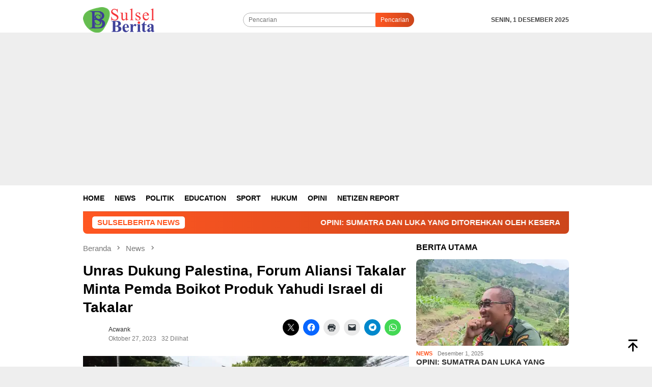

--- FILE ---
content_type: text/html; charset=UTF-8
request_url: https://sulselberita.com/2023/10/27/unras-dukung-palestina-forum-aliansi-takalar-minta-pemda-boikot-produk-yahudi-israel-di-takalar/
body_size: 29703
content:
<!DOCTYPE html><html dir="ltr" lang="id" prefix="og: https://ogp.me/ns#"><head itemscope="itemscope" itemtype="http://schema.org/WebSite"><meta charset="UTF-8"><meta name="viewport" content="width=device-width, initial-scale=1"><meta name="google-site-verification" content="dgKQN18drni2VGyZckRDbn1VPC4E4Twhy2g2k85_e4A" />
 <script src="https://www.googletagmanager.com/gtag/js?id=G-2CRM46RQ3J" defer data-deferred="1"></script> <script src="[data-uri]" defer></script>  <script src="[data-uri]" defer></script> <link rel="profile" href="https://gmpg.org/xfn/11"><title>Unras Dukung Palestina, Forum Aliansi Takalar Minta Pemda Boikot Produk Yahudi Israel di Takalar | Sulsel Berita</title><meta name="description" content="SULSELBERITA.COM. Takalar, - Ratusan Masyarakat yang mengatasnamakan diri Forum Aliansi Pembela Palestina melakukan Aksi Unjuk rasa (Unras) di 2 titik, yakni depan Mesjid Agung Takalar, dan di depan Kantor Bupati takalar. Jumat, 27/102023. Dalam orasinya, para pengunjuk rasa mengutuk keras tindakan barbar dan kejam Zionis Israel terhadap warga Muslim di Palestina. Pengunjuk rasa pun dengan" /><meta name="robots" content="max-image-preview:large" /><meta name="author" content="acwank"/><meta name="google-site-verification" content="uCYaeFM_sVsaWnVLrcrvn2wMGWLWhHI28GkazZcHiZ8" /><meta name="keywords" content="news" /><link rel="canonical" href="https://sulselberita.com/2023/10/27/unras-dukung-palestina-forum-aliansi-takalar-minta-pemda-boikot-produk-yahudi-israel-di-takalar/" /><meta name="generator" content="All in One SEO (AIOSEO) 4.9.1" /><meta property="og:locale" content="id_ID" /><meta property="og:site_name" content="SULSEL BERITA" /><meta property="og:type" content="article" /><meta property="og:title" content="Unras Dukung Palestina, Forum Aliansi Takalar Minta Pemda Boikot Produk Yahudi Israel di Takalar | Sulsel Berita" /><meta property="og:description" content="SULSELBERITA.COM. Takalar, - Ratusan Masyarakat yang mengatasnamakan diri Forum Aliansi Pembela Palestina melakukan Aksi Unjuk rasa (Unras) di 2 titik, yakni depan Mesjid Agung Takalar, dan di depan Kantor Bupati takalar. Jumat, 27/102023. Dalam orasinya, para pengunjuk rasa mengutuk keras tindakan barbar dan kejam Zionis Israel terhadap warga Muslim di Palestina. Pengunjuk rasa pun dengan" /><meta property="og:url" content="https://sulselberita.com/2023/10/27/unras-dukung-palestina-forum-aliansi-takalar-minta-pemda-boikot-produk-yahudi-israel-di-takalar/" /><meta property="og:image" content="https://sulselberita.com/wp-content/uploads/2023/10/IMG-20231027-WA0101.jpg" /><meta property="og:image:secure_url" content="https://sulselberita.com/wp-content/uploads/2023/10/IMG-20231027-WA0101.jpg" /><meta property="og:image:width" content="1600" /><meta property="og:image:height" content="720" /><meta property="article:tag" content="news" /><meta property="article:published_time" content="2023-10-27T11:34:05+00:00" /><meta property="article:modified_time" content="2023-10-27T11:34:05+00:00" /><meta property="article:publisher" content="https://facebook.com/sulselberitadotcom" /><meta property="article:author" content="https://www.facebook.com/muhammad.ihwan.1291421" /><meta name="twitter:card" content="summary" /><meta name="twitter:title" content="Unras Dukung Palestina, Forum Aliansi Takalar Minta Pemda Boikot Produk Yahudi Israel di Takalar | Sulsel Berita" /><meta name="twitter:description" content="SULSELBERITA.COM. Takalar, - Ratusan Masyarakat yang mengatasnamakan diri Forum Aliansi Pembela Palestina melakukan Aksi Unjuk rasa (Unras) di 2 titik, yakni depan Mesjid Agung Takalar, dan di depan Kantor Bupati takalar. Jumat, 27/102023. Dalam orasinya, para pengunjuk rasa mengutuk keras tindakan barbar dan kejam Zionis Israel terhadap warga Muslim di Palestina. Pengunjuk rasa pun dengan" /><meta name="twitter:image" content="https://sulselberita.com/wp-content/uploads/2023/10/IMG-20231027-WA0101.jpg" /> <script type="application/ld+json" class="aioseo-schema">{"@context":"https:\/\/schema.org","@graph":[{"@type":"Article","@id":"https:\/\/sulselberita.com\/2023\/10\/27\/unras-dukung-palestina-forum-aliansi-takalar-minta-pemda-boikot-produk-yahudi-israel-di-takalar\/#article","name":"Unras Dukung Palestina, Forum Aliansi Takalar Minta Pemda Boikot Produk Yahudi Israel di Takalar | Sulsel Berita","headline":"Unras Dukung Palestina, Forum Aliansi Takalar Minta Pemda Boikot Produk Yahudi Israel di Takalar","author":{"@id":"https:\/\/sulselberita.com\/author\/ihwan\/#author"},"publisher":{"@id":"https:\/\/sulselberita.com\/#organization"},"image":{"@type":"ImageObject","url":"https:\/\/i0.wp.com\/sulselberita.com\/wp-content\/uploads\/2023\/10\/IMG-20231027-WA0101.jpg?fit=1600%2C720&ssl=1","width":1600,"height":720},"datePublished":"2023-10-27T19:34:05+08:00","dateModified":"2023-10-27T19:34:05+08:00","inLanguage":"id-ID","mainEntityOfPage":{"@id":"https:\/\/sulselberita.com\/2023\/10\/27\/unras-dukung-palestina-forum-aliansi-takalar-minta-pemda-boikot-produk-yahudi-israel-di-takalar\/#webpage"},"isPartOf":{"@id":"https:\/\/sulselberita.com\/2023\/10\/27\/unras-dukung-palestina-forum-aliansi-takalar-minta-pemda-boikot-produk-yahudi-israel-di-takalar\/#webpage"},"articleSection":"News"},{"@type":"BreadcrumbList","@id":"https:\/\/sulselberita.com\/2023\/10\/27\/unras-dukung-palestina-forum-aliansi-takalar-minta-pemda-boikot-produk-yahudi-israel-di-takalar\/#breadcrumblist","itemListElement":[{"@type":"ListItem","@id":"https:\/\/sulselberita.com#listItem","position":1,"name":"Beranda","item":"https:\/\/sulselberita.com","nextItem":{"@type":"ListItem","@id":"https:\/\/sulselberita.com\/category\/news\/#listItem","name":"News"}},{"@type":"ListItem","@id":"https:\/\/sulselberita.com\/category\/news\/#listItem","position":2,"name":"News","item":"https:\/\/sulselberita.com\/category\/news\/","nextItem":{"@type":"ListItem","@id":"https:\/\/sulselberita.com\/2023\/10\/27\/unras-dukung-palestina-forum-aliansi-takalar-minta-pemda-boikot-produk-yahudi-israel-di-takalar\/#listItem","name":"Unras Dukung Palestina, Forum Aliansi Takalar Minta Pemda Boikot Produk Yahudi Israel di Takalar"},"previousItem":{"@type":"ListItem","@id":"https:\/\/sulselberita.com#listItem","name":"Beranda"}},{"@type":"ListItem","@id":"https:\/\/sulselberita.com\/2023\/10\/27\/unras-dukung-palestina-forum-aliansi-takalar-minta-pemda-boikot-produk-yahudi-israel-di-takalar\/#listItem","position":3,"name":"Unras Dukung Palestina, Forum Aliansi Takalar Minta Pemda Boikot Produk Yahudi Israel di Takalar","previousItem":{"@type":"ListItem","@id":"https:\/\/sulselberita.com\/category\/news\/#listItem","name":"News"}}]},{"@type":"Organization","@id":"https:\/\/sulselberita.com\/#organization","name":"Sulsel Berita","description":"Aktual dan Terkini","url":"https:\/\/sulselberita.com\/","logo":{"@type":"ImageObject","url":"https:\/\/i0.wp.com\/sulselberita.com\/wp-content\/uploads\/2020\/12\/Logo-Sulselberita.png?fit=768%2C272&ssl=1","@id":"https:\/\/sulselberita.com\/2023\/10\/27\/unras-dukung-palestina-forum-aliansi-takalar-minta-pemda-boikot-produk-yahudi-israel-di-takalar\/#organizationLogo","width":768,"height":272},"image":{"@id":"https:\/\/sulselberita.com\/2023\/10\/27\/unras-dukung-palestina-forum-aliansi-takalar-minta-pemda-boikot-produk-yahudi-israel-di-takalar\/#organizationLogo"},"sameAs":["https:\/\/facebook.com\/sulselberitadotcom"]},{"@type":"Person","@id":"https:\/\/sulselberita.com\/author\/ihwan\/#author","url":"https:\/\/sulselberita.com\/author\/ihwan\/","name":"acwank","sameAs":["https:\/\/www.facebook.com\/muhammad.ihwan.1291421"]},{"@type":"WebPage","@id":"https:\/\/sulselberita.com\/2023\/10\/27\/unras-dukung-palestina-forum-aliansi-takalar-minta-pemda-boikot-produk-yahudi-israel-di-takalar\/#webpage","url":"https:\/\/sulselberita.com\/2023\/10\/27\/unras-dukung-palestina-forum-aliansi-takalar-minta-pemda-boikot-produk-yahudi-israel-di-takalar\/","name":"Unras Dukung Palestina, Forum Aliansi Takalar Minta Pemda Boikot Produk Yahudi Israel di Takalar | Sulsel Berita","description":"SULSELBERITA.COM. Takalar, - Ratusan Masyarakat yang mengatasnamakan diri Forum Aliansi Pembela Palestina melakukan Aksi Unjuk rasa (Unras) di 2 titik, yakni depan Mesjid Agung Takalar, dan di depan Kantor Bupati takalar. Jumat, 27\/102023. Dalam orasinya, para pengunjuk rasa mengutuk keras tindakan barbar dan kejam Zionis Israel terhadap warga Muslim di Palestina. Pengunjuk rasa pun dengan","inLanguage":"id-ID","isPartOf":{"@id":"https:\/\/sulselberita.com\/#website"},"breadcrumb":{"@id":"https:\/\/sulselberita.com\/2023\/10\/27\/unras-dukung-palestina-forum-aliansi-takalar-minta-pemda-boikot-produk-yahudi-israel-di-takalar\/#breadcrumblist"},"author":{"@id":"https:\/\/sulselberita.com\/author\/ihwan\/#author"},"creator":{"@id":"https:\/\/sulselberita.com\/author\/ihwan\/#author"},"image":{"@type":"ImageObject","url":"https:\/\/i0.wp.com\/sulselberita.com\/wp-content\/uploads\/2023\/10\/IMG-20231027-WA0101.jpg?fit=1600%2C720&ssl=1","@id":"https:\/\/sulselberita.com\/2023\/10\/27\/unras-dukung-palestina-forum-aliansi-takalar-minta-pemda-boikot-produk-yahudi-israel-di-takalar\/#mainImage","width":1600,"height":720},"primaryImageOfPage":{"@id":"https:\/\/sulselberita.com\/2023\/10\/27\/unras-dukung-palestina-forum-aliansi-takalar-minta-pemda-boikot-produk-yahudi-israel-di-takalar\/#mainImage"},"datePublished":"2023-10-27T19:34:05+08:00","dateModified":"2023-10-27T19:34:05+08:00"},{"@type":"WebSite","@id":"https:\/\/sulselberita.com\/#website","url":"https:\/\/sulselberita.com\/","name":"Sulsel Berita","description":"Aktual dan Terkini","inLanguage":"id-ID","publisher":{"@id":"https:\/\/sulselberita.com\/#organization"}}]}</script> <meta name="google-site-verification" content="cajzj2kPBvatYMJqx1o4Ke46G2RxLGWIy9sON1M4R7s" /><link rel='dns-prefetch' href='//connect.facebook.net' /><link rel='dns-prefetch' href='//stats.wp.com' /><link rel='dns-prefetch' href='//www.googletagmanager.com' /><link rel='preconnect' href='//i0.wp.com' /><link rel='preconnect' href='//c0.wp.com' /><link rel="alternate" type="application/rss+xml" title="Sulsel Berita &raquo; Feed" href="https://sulselberita.com/feed/" /><link rel="alternate" type="application/rss+xml" title="Sulsel Berita &raquo; Umpan Komentar" href="https://sulselberita.com/comments/feed/" /><style id="litespeed-ccss">img:is([sizes="auto"i],[sizes^="auto,"i]){contain-intrinsic-size:3000px 1500px}ul{box-sizing:border-box}.entry-content{counter-reset:footnotes}:root{--wp--preset--font-size--normal:16px;--wp--preset--font-size--huge:42px}.screen-reader-text{border:0;clip-path:inset(50%);height:1px;margin:-1px;overflow:hidden;padding:0;position:absolute;width:1px;word-wrap:normal!important}:where(figure){margin:0 0 1em}:root{--wp--preset--aspect-ratio--square:1;--wp--preset--aspect-ratio--4-3:4/3;--wp--preset--aspect-ratio--3-4:3/4;--wp--preset--aspect-ratio--3-2:3/2;--wp--preset--aspect-ratio--2-3:2/3;--wp--preset--aspect-ratio--16-9:16/9;--wp--preset--aspect-ratio--9-16:9/16;--wp--preset--color--black:#000000;--wp--preset--color--cyan-bluish-gray:#abb8c3;--wp--preset--color--white:#ffffff;--wp--preset--color--pale-pink:#f78da7;--wp--preset--color--vivid-red:#cf2e2e;--wp--preset--color--luminous-vivid-orange:#ff6900;--wp--preset--color--luminous-vivid-amber:#fcb900;--wp--preset--color--light-green-cyan:#7bdcb5;--wp--preset--color--vivid-green-cyan:#00d084;--wp--preset--color--pale-cyan-blue:#8ed1fc;--wp--preset--color--vivid-cyan-blue:#0693e3;--wp--preset--color--vivid-purple:#9b51e0;--wp--preset--gradient--vivid-cyan-blue-to-vivid-purple:linear-gradient(135deg,rgba(6,147,227,1) 0%,rgb(155,81,224) 100%);--wp--preset--gradient--light-green-cyan-to-vivid-green-cyan:linear-gradient(135deg,rgb(122,220,180) 0%,rgb(0,208,130) 100%);--wp--preset--gradient--luminous-vivid-amber-to-luminous-vivid-orange:linear-gradient(135deg,rgba(252,185,0,1) 0%,rgba(255,105,0,1) 100%);--wp--preset--gradient--luminous-vivid-orange-to-vivid-red:linear-gradient(135deg,rgba(255,105,0,1) 0%,rgb(207,46,46) 100%);--wp--preset--gradient--very-light-gray-to-cyan-bluish-gray:linear-gradient(135deg,rgb(238,238,238) 0%,rgb(169,184,195) 100%);--wp--preset--gradient--cool-to-warm-spectrum:linear-gradient(135deg,rgb(74,234,220) 0%,rgb(151,120,209) 20%,rgb(207,42,186) 40%,rgb(238,44,130) 60%,rgb(251,105,98) 80%,rgb(254,248,76) 100%);--wp--preset--gradient--blush-light-purple:linear-gradient(135deg,rgb(255,206,236) 0%,rgb(152,150,240) 100%);--wp--preset--gradient--blush-bordeaux:linear-gradient(135deg,rgb(254,205,165) 0%,rgb(254,45,45) 50%,rgb(107,0,62) 100%);--wp--preset--gradient--luminous-dusk:linear-gradient(135deg,rgb(255,203,112) 0%,rgb(199,81,192) 50%,rgb(65,88,208) 100%);--wp--preset--gradient--pale-ocean:linear-gradient(135deg,rgb(255,245,203) 0%,rgb(182,227,212) 50%,rgb(51,167,181) 100%);--wp--preset--gradient--electric-grass:linear-gradient(135deg,rgb(202,248,128) 0%,rgb(113,206,126) 100%);--wp--preset--gradient--midnight:linear-gradient(135deg,rgb(2,3,129) 0%,rgb(40,116,252) 100%);--wp--preset--font-size--small:13px;--wp--preset--font-size--medium:20px;--wp--preset--font-size--large:36px;--wp--preset--font-size--x-large:42px;--wp--preset--spacing--20:0.44rem;--wp--preset--spacing--30:0.67rem;--wp--preset--spacing--40:1rem;--wp--preset--spacing--50:1.5rem;--wp--preset--spacing--60:2.25rem;--wp--preset--spacing--70:3.38rem;--wp--preset--spacing--80:5.06rem;--wp--preset--shadow--natural:6px 6px 9px rgba(0, 0, 0, 0.2);--wp--preset--shadow--deep:12px 12px 50px rgba(0, 0, 0, 0.4);--wp--preset--shadow--sharp:6px 6px 0px rgba(0, 0, 0, 0.2);--wp--preset--shadow--outlined:6px 6px 0px -3px rgba(255, 255, 255, 1), 6px 6px rgba(0, 0, 0, 1);--wp--preset--shadow--crisp:6px 6px 0px rgba(0, 0, 0, 1)}img{border:0}html{font-family:sans-serif;-ms-text-size-adjust:100%;-webkit-text-size-adjust:100%}body{margin:0}article,aside,figure,header,main,nav{display:block}[hidden]{display:none}a{background-color:#fff0}strong{font-weight:700}h1{font-size:2em;margin:.67em 0}svg:not(:root){overflow:hidden}figure{margin:1em 40px}button,input{color:inherit;font:inherit;margin:0}button{overflow:visible}button{text-transform:none}button{-webkit-appearance:button;appearance:button}button::-moz-focus-inner,input::-moz-focus-inner{border:0;padding:0}input{line-height:normal}*,:after,:before{-webkit-box-sizing:border-box;-moz-box-sizing:border-box;box-sizing:border-box}body{font-family:sans-serif;line-height:1.5;margin:0 auto;color:#444;background-color:#eee}input,button{font-family:inherit;font-size:inherit;line-height:inherit}figure{margin:0}img{vertical-align:middle;height:auto;max-width:100%}a{color:#000;text-decoration:none}h1,h3{font-family:sans-serif;font-weight:700;line-height:1.1;color:inherit;margin-top:0;margin-bottom:10px;color:#000}h1{font-size:30px}h3{font-size:24px}p{margin:0 0 15px}ul{margin-top:0;margin-bottom:11.5px}.list-table{width:100%;display:table;position:relative}.table-row{display:table-row}.table-cell{display:table-cell;vertical-align:middle;height:100%}.clearfix:before,.clearfix:after,.container:before,.container:after,.row:before,.row:after{content:" ";display:table}.clearfix:after,.container:after,.row:after{clear:both}.pull-right{float:right!important}.site-header,#site-container{position:relative;margin:0 auto}#site-container{background-color:#fff}.gmr-headwrapper{padding-top:14px}@media (max-width:991px){.site-header{margin-bottom:0!important;box-shadow:0 3px 4px 0 rgb(52 52 52/.18);-moz-box-shadow:0 3px 4px 0 rgb(52 52 52/.18);-webkit-box-shadow:0 3px 4px 0 rgb(52 52 52/.18);z-index:9999}.gmr-sticky .site-header{width:100%;z-index:13;border-bottom:0;margin:auto;top:0;left:0;right:0;position:sticky}.gmr-headwrapper{padding-bottom:14px}}.gmr-logo{width:33%}.gmr-logo img{max-width:100%}button{border:none!important;display:inline-block;outline:0;overflow:visible;margin:0;padding:5px 10px 5px;text-decoration:none;vertical-align:top;width:auto;vertical-align:middle;background-color:#2c3e50;color:#fff;white-space:normal;height:auto;-webkit-appearance:none;appearance:none;-moz-background-clip:padding;-o-background-clip:padding-box;-webkit-background-clip:padding;background-clip:padding-box;-webkit-border-radius:2px;-moz-border-radius:2px;border-radius:2px}input[type="text"]{border:1px solid #ADADAD;outline:0;margin:0;padding:4px 10px;text-align:left;font-size:inherit;vertical-align:middle;font-family:inherit;-moz-box-sizing:border-box;-webkit-box-sizing:border-box;box-sizing:border-box;-moz-background-clip:padding;-o-background-clip:padding-box;-webkit-background-clip:padding;background-clip:padding-box;-webkit-appearance:none;appearance:none;-webkit-border-radius:2px;-moz-border-radius:2px;border-radius:2px}.container{margin-right:auto;margin-left:auto;padding-left:7px;padding-right:7px}@media (min-width:768px){.container{width:750px}}@media (min-width:992px){.container{width:968px}}.row{margin-left:-7px;margin-right:-7px}.col-md-main,.col-md-sidebar{position:relative;min-height:1px;padding-left:7px;padding-right:7px}@media (min-width:992px){.col-md-main,.col-md-sidebar{float:left}.col-md-main{width:67.6%}.col-md-sidebar{width:32.4%}}.gmr-sticky .top-header{width:100%;z-index:13;border-bottom:0;margin:auto;top:0;left:0;right:0;position:sticky}@media only screen and (max-width:1200px){.gmr-sticky .top-header{border-bottom:none;position:static}}.top-header{z-index:999;position:relative}.mainwrap-menu{box-shadow:0 1px 0 0 rgb(0 0 0/.1)}.gmr-menuwrap{margin-right:auto;margin-left:auto}.gmr-mainmenu{margin:0-10px;padding:0}.gmr-mainmenu ul{list-style:none}#primary-menu{margin:0 auto;padding:0;z-index:9999}#primary-menu>li{display:block;float:left;position:relative}#primary-menu>li>a{position:relative;display:block;padding:15px 10px;text-decoration:none!important;text-transform:uppercase;font-weight:700;font-size:14px}#primary-menu>li.gmr-search-btn,#primary-menu>li.gmr-menulogo-btn{display:none}#primary-menu>li.gmr-menulogo-btn>a{padding:10px 10px}#primary-menu>li.gmr-menulogo-btn>a img{height:30px;min-height:30px;max-height:30px}.close-topnavmenu-wrap,#gmr-responsive-menu{display:none}.search input[type="text"]{width:100%}.search form{position:relative;max-width:400px}.search button[type="submit"]{position:absolute;top:0;right:0}#primary-menu .search-dropdown{right:0;padding:0;position:absolute;top:100%;padding:10px;width:400px;z-index:999999;background-color:#fff;-webkit-box-shadow:0 0 4px 0 rgb(0 0 0/.3);-moz-box-shadow:0 0 4px 0 rgb(0 0 0/.3);box-shadow:0 0 4px 0 rgb(0 0 0/.3);-webkit-border-radius:2px;-moz-border-radius:2px;border-radius:2px;display:none}.responsive-searchbtn,.onlymobile-menu{display:none}.topsearchform{border-radius:16px;-moz-border-radius:16px;-webkit-border-radius:16px;overflow:hidden}.topsearchform input{border-radius:16px;-moz-border-radius:16px;-webkit-border-radius:16px}.topsearchform button{background-image:linear-gradient(to right,#fff0,rgb(0 0 0/.2))}@media (max-width:991px){.search form{max-width:100%!important}.search input[type="text"]{width:100%}.table-cell.search{display:table-cell;width:10%}.onlymobile-menu{display:table-cell;width:10%}.responsive-searchbtn{display:block;position:relative;font-size:16px!important;line-height:26px!important;height:26px!important}#gmr-responsive-menu{display:block;position:relative;margin-left:-3px;font-size:28px!important;line-height:26px!important;height:26px!important}.topsearchform,.gmr-mainmenu{display:none}.table-cell.gmr-logo{width:80%;display:table-cell;margin-bottom:15px;text-align:center}.gmr-logo img{max-height:30px}}#search-menu-button-top svg,#search-menu-button svg{font-size:18px;vertical-align:-0.25em!important;display:inline-block}.gmr-top-date{font-weight:700;text-transform:uppercase}@media (max-width:991px){.gmr-top-date{display:none}}.screen-reader-text{clip:rect(1px,1px,1px,1px);position:absolute!important;height:1px;width:1px;overflow:hidden}.alignnone{margin:0 auto 20px auto}.thumb-radius,.thumb-radius img{border-radius:8px;-webkit-border-radius:8px;-moz-border-radius:8px;overflow:hidden}.widget{margin:0 0 36px}.widget:before,.widget:after{content:"";display:table}.widget:after{clear:both}.widget-title{overflow:hidden;font-size:16px;margin-bottom:14px;text-transform:uppercase}.widget ul{margin-top:-7px;margin-bottom:-7px;padding-left:0;list-style:none}.widget li{padding:3px 0}.other-content-thumbnail img{width:100%;display:block}.gmr-content{padding-top:18px}.gmr-box-content{position:relative;padding-bottom:18px;margin-bottom:18px;border-bottom:solid 1px #E5E5E5}.single-thumbnail img{width:100%;display:block;-webkit-border-radius:0!important;-moz-border-radius:0!important;border-radius:0!important}.cat-links-content a{font-size:11px;color:#787878;font-weight:700;text-transform:uppercase}.gmr-box-content.gmr-single{background-color:#fff;margin-bottom:14px}.gmr-box-content.gmr-single .entry-header{position:relative;padding:14px 0}@media (max-width:500px){.entry-header .gmr-content-share{display:none}}.posted-by{text-transform:capitalize}.gmr-gravatar-metasingle{width:50px}.gmr-box-content.gmr-single .entry-content-single{padding:14px 0}.gmr-box-content.gmr-single .entry-header .posted-on,.gmr-box-content.gmr-single .entry-header .posted-by{font-size:12px;color:#787878}.gmr-topnotification{padding:10px 18px;width:100%;color:#fff;font-weight:700;line-height:18px;font-size:15px;background-color:#222;background-image:linear-gradient(to right,#fff0,rgb(0 0 0/.2));border-radius:0 0 8px 8px;-moz-border-radius:0 0 8px 8px;-webkit-border-radius:0 0 8px 8px;white-space:nowrap;overflow:hidden;box-sizing:border-box;display:inline-flex}.wrap-marquee{width:100%;overflow:hidden;box-sizing:border-box;display:inline-flex;white-space:nowrap}.gmr-topnotification a{color:#ffffff!important}.gmr-topnotification a.gmr-recent-marquee{margin-right:60px;display:inline-block}.text-marquee{background-color:#fff;display:inline-block;position:relative;z-index:1;padding:3px 10px;border-radius:5px}.gmr-topnotification span.marquee{padding:3px 10px;display:flex;flex-basis:100%;padding-left:100%;animation:marquee 35s linear infinite;-moz-animation:marquee 35s linear infinite;-webkit-animation:marquee 35s linear infinite}@keyframes marquee{0%{transform:translate(0,0)}100%{transform:translate(-100%,0)}}.gmr-metacontent{font-size:11px;color:#787878}.gmr-metacontent .byline{margin-left:10px}h1.entry-title{line-height:130%;margin-bottom:5px!important}@media (max-width:480px){h1.entry-title{font-size:24px!important}}.gmr-metacontent a{color:#7e7e7e}.gmr-box-content p{word-wrap:break-word}.entry-content:before,.entry-content:after{content:" ";display:table}.entry-content:after{clear:both}.single .byline,.group-blog .byline{display:inline}.other-content-thumbnail{position:relative}.gmr-rp-link a{line-height:1.2!important;display:block;font-weight:700;font-size:15px}.gmr-recentposts-widget{padding-top:8px}.gmr-recentposts-widget li{padding:0 0 8px 0!important;margin-bottom:8px;border-bottom:1px solid #e9e9e9}.gmr-recentposts-widget li:last-child{margin-bottom:0;border-bottom:none}.gmr-recentposts-widget li.listpost .gmr-rp-thumb{width:70px}.gmr-recentposts-widget li.listpost img{float:left;margin-right:10px;width:60px;height:60px;min-width:60px;min-height:60px;max-width:60px;max-height:60px}.gmr-recentposts-widget li.listpost-first .gmr-rp-image{position:relative}.gmr-recentposts-widget li.listpost-first .gmr-rp-image img{display:block;width:100%}.gmr-recentposts-widget li.listpost-first .gmr-rp-image{margin-bottom:7px}.breadcrumbs{font-size:15px;color:#787878;display:block;margin:0!important;position:relative}.breadcrumbs .separator{padding:0 3px;font-size:15px;vertical-align:middle}.breadcrumbs a{color:#787878}.gmr-single-wrap .breadcrumbs .last-item{display:none}.gmr-theme div.sharedaddy h3.sd-title{display:none!important}@media (min-width:992px){.pos-sticky{position:sticky;position:-webkit-sticky;top:95px}}.wp-caption{margin-bottom:7px;max-width:100%;font-size:12px;color:#787878}.wp-caption{line-height:1.4}.gmr-ontop{position:fixed;bottom:10px;right:20px;font-size:35px;z-index:99999}.gmr-ontop path{fill:#000}button,.gmr-topnotification{background-color:#FF5722}.cat-links-content a,.text-marquee{color:#FF5722}.widget-title:after,button{border-color:#FF5722}a,.gmr-ontop path{color:#2E2E2E}body{color:#444;font-family:helvetica,arial,sans-serif;font-weight:500;font-size:12px}.site-header{background-image:url();-webkit-background-size:auto;-moz-background-size:auto;-o-background-size:auto;background-size:auto;background-repeat:repeat;background-position:center top;background-attachment:scroll}.site-header{background-color:#fff}.top-header{background-color:#fff}#gmr-responsive-menu,.gmr-mainmenu #primary-menu>li>a{color:#000}h1,h3,#primary-menu>li>a,.gmr-rp-link a{font-family:helvetica,arial,sans-serif}.entry-main-single,.entry-main-single p{font-size:18px}h1.entry-title{font-size:28px}div.sharedaddy,#content div.sharedaddy,#main div.sharedaddy{clear:both}div.sharedaddy h3.sd-title{margin:0 0 1em 0;display:inline-block;line-height:1.2;font-size:9pt;font-weight:700}.sd-sharing{margin-bottom:1em}.sd-content ul{padding:0!important;margin:0!important;list-style:none!important}.sd-content ul li{display:inline-block;margin:0 8px 12px 0;padding:0}.sd-content ul li a.sd-button,.sd-social-official .sd-content>ul>li>a.sd-button{text-decoration:none!important;display:inline-block;font-size:13px;font-family:"Open Sans",sans-serif;font-weight:500;border-radius:4px;color:#2C3338!important;background:#fff;box-shadow:0 1px 2px rgb(0 0 0/.12),0 0 0 1px rgb(0 0 0/.12);text-shadow:none;line-height:23px;padding:4px 11px 3px 9px}.sd-social-official .sd-content ul li a.sd-button{align-items:center;display:flex;font-size:12px;line-height:12px;padding:1px 6px 0 5px;min-height:20px}.sd-content ul li a.sd-button>span,.sd-social-official .sd-content>ul>li>a.sd-button span{line-height:23px;margin-left:6px}.sd-social-official .sd-content ul li a.sd-button>span{line-height:12px;margin-left:3px}.sd-social-official .sd-content>ul>li>a.sd-button::before{margin-bottom:-1px}.sd-content ul li a.sd-button::before{display:inline-block;-webkit-font-smoothing:antialiased;-moz-osx-font-smoothing:grayscale;font:400 18px/1 social-logos;vertical-align:top;text-align:center}@media screen and (-webkit-min-device-pixel-ratio:0){.sd-content ul li a.sd-button::before{position:relative;top:2px}}.sd-social-official ul li a.sd-button::before{position:relative;top:-2px}@media screen and (-webkit-min-device-pixel-ratio:0){.sd-social-official ul li a.sd-button::before{top:0}}.sd-social-official .sd-content li.share-print a::before{content:""}.sd-social-official .sd-content li.share-email a::before{content:""}.sd-social-official .sd-content li.share-telegram a::before{content:""}.sd-social-official .sd-content li.share-telegram a::before{color:#08c}.sd-social-official .sd-content li.share-jetpack-whatsapp a::before{content:""}.sd-social-official .sd-content li.share-jetpack-whatsapp a::before{color:#43d854}.sd-social-official .sd-content>ul>li>a.sd-button span{line-height:1}.sd-social-official .sd-content ul{display:flex;flex-wrap:wrap}.sd-social-official .sd-content ul::after{content:".";display:block;height:0;clear:both;visibility:hidden}.sd-social-official .sd-content ul>li{display:flex;max-height:18px}body .sd-social-official li.share-print,body .sd-social-official li.share-email a{position:relative;top:0}</style><link rel="preload" data-asynced="1" data-optimized="2" as="style" onload="this.onload=null;this.rel='stylesheet'" href="https://sulselberita.com/wp-content/litespeed/css/6a582b80485d9aaa55f798c1239a6cdf.css?ver=b97c5" /><script src="[data-uri]" defer></script> <link rel="https://api.w.org/" href="https://sulselberita.com/wp-json/" /><link rel="alternate" title="JSON" type="application/json" href="https://sulselberita.com/wp-json/wp/v2/posts/88424" /><link rel="EditURI" type="application/rsd+xml" title="RSD" href="https://sulselberita.com/xmlrpc.php?rsd" /><link rel="alternate" title="oEmbed (JSON)" type="application/json+oembed" href="https://sulselberita.com/wp-json/oembed/1.0/embed?url=https%3A%2F%2Fsulselberita.com%2F2023%2F10%2F27%2Funras-dukung-palestina-forum-aliansi-takalar-minta-pemda-boikot-produk-yahudi-israel-di-takalar%2F" /><link rel="alternate" title="oEmbed (XML)" type="text/xml+oembed" href="https://sulselberita.com/wp-json/oembed/1.0/embed?url=https%3A%2F%2Fsulselberita.com%2F2023%2F10%2F27%2Funras-dukung-palestina-forum-aliansi-takalar-minta-pemda-boikot-produk-yahudi-israel-di-takalar%2F&#038;format=xml" /><meta name="generator" content="Site Kit by Google 1.167.0" /><meta name="generator" content="performance-lab 4.0.0; plugins: embed-optimizer"><meta name="generator" content="optimization-detective 1.0.0-beta3"><meta name="generator" content="embed-optimizer 1.0.0-beta2"><link rel="icon" href="https://i0.wp.com/sulselberita.com/wp-content/uploads/2020/08/profil-fb.png?fit=32%2C32&#038;ssl=1" sizes="32x32" /><link rel="icon" href="https://i0.wp.com/sulselberita.com/wp-content/uploads/2020/08/profil-fb.png?fit=192%2C192&#038;ssl=1" sizes="192x192" /><link rel="apple-touch-icon" href="https://i0.wp.com/sulselberita.com/wp-content/uploads/2020/08/profil-fb.png?fit=180%2C180&#038;ssl=1" /><meta name="msapplication-TileImage" content="https://i0.wp.com/sulselberita.com/wp-content/uploads/2020/08/profil-fb.png?fit=270%2C270&#038;ssl=1" /> <script async src="https://pagead2.googlesyndication.com/pagead/js/adsbygoogle.js?client=ca-pub-3972249001339247"
     crossorigin="anonymous"></script> </head><body data-rsssl=1 class="wp-singular post-template-default single single-post postid-88424 single-format-standard wp-theme-bloggingpro gmr-theme idtheme kentooz gmr-sticky group-blog" itemscope="itemscope" itemtype="http://schema.org/WebPage"><div id="full-container">
<a class="skip-link screen-reader-text" href="#main">Loncat ke konten</a><noscript><iframe src="https://www.googletagmanager.com/ns.html?id=GTM-TR4NXFLP"
height="0" width="0" style="display:none;visibility:hidden"></iframe></noscript><header id="masthead" class="site-header" role="banner" itemscope="itemscope" itemtype="http://schema.org/WPHeader"><div class="container"><div class="clearfix gmr-headwrapper"><div class="list-table clearfix"><div class="table-row"><div class="table-cell onlymobile-menu">
<a id="gmr-responsive-menu" href="#menus" rel="nofollow" title="Menu Mobile"><svg xmlns="http://www.w3.org/2000/svg" xmlns:xlink="http://www.w3.org/1999/xlink" aria-hidden="true" role="img" width="1em" height="1em" preserveAspectRatio="xMidYMid meet" viewBox="0 0 24 24"><path d="M3 6h18v2H3V6m0 5h18v2H3v-2m0 5h18v2H3v-2z" fill="currentColor"/></svg><span class="screen-reader-text">Menu Mobile</span></a></div><div class="close-topnavmenu-wrap"><a id="close-topnavmenu-button" rel="nofollow" href="#"><svg xmlns="http://www.w3.org/2000/svg" xmlns:xlink="http://www.w3.org/1999/xlink" aria-hidden="true" role="img" width="1em" height="1em" preserveAspectRatio="xMidYMid meet" viewBox="0 0 24 24"><path d="M12 20c-4.41 0-8-3.59-8-8s3.59-8 8-8s8 3.59 8 8s-3.59 8-8 8m0-18C6.47 2 2 6.47 2 12s4.47 10 10 10s10-4.47 10-10S17.53 2 12 2m2.59 6L12 10.59L9.41 8L8 9.41L10.59 12L8 14.59L9.41 16L12 13.41L14.59 16L16 14.59L13.41 12L16 9.41L14.59 8z" fill="currentColor"/></svg></a></div><div class="table-cell gmr-logo"><div class="logo-wrap">
<a href="https://sulselberita.com/" class="custom-logo-link" itemprop="url" title="Sulsel Berita">
<img src="https://sulselberita.com/wp-content/uploads/2020/12/Logo-Sulselberita-Mobile.png" alt="Sulsel Berita" title="Sulsel Berita" />
</a></div></div><div class="table-cell search">
<a id="search-menu-button-top" class="responsive-searchbtn pull-right" href="#" rel="nofollow"><svg xmlns="http://www.w3.org/2000/svg" xmlns:xlink="http://www.w3.org/1999/xlink" aria-hidden="true" role="img" width="1em" height="1em" preserveAspectRatio="xMidYMid meet" viewBox="0 0 24 24"><g fill="none"><path d="M21 21l-4.486-4.494M19 10.5a8.5 8.5 0 1 1-17 0a8.5 8.5 0 0 1 17 0z" stroke="currentColor" stroke-width="2" stroke-linecap="round"/></g></svg></a><form method="get" id="search-topsearchform-container" class="gmr-searchform searchform topsearchform" action="https://sulselberita.com/">
<input type="text" name="s" id="s" placeholder="Pencarian" />
<button type="submit" class="topsearch-submit">Pencarian</button></form></div><div class="table-cell gmr-table-date">
<span class="gmr-top-date pull-right" data-lang="id"></span></div></div></div></div></div></header><div class="top-header"><div class="container"><div class="gmr-menuwrap mainwrap-menu clearfix"><nav id="site-navigation" class="gmr-mainmenu" role="navigation" itemscope="itemscope" itemtype="http://schema.org/SiteNavigationElement"><ul id="primary-menu" class="menu"><li class="menu-item menu-item-type-menulogo-btn gmr-menulogo-btn"><a href="https://sulselberita.com/" id="menulogo-button" itemprop="url" title="Sulsel Berita"><img src="https://sulselberita.com/wp-content/uploads/2024/01/FAVICON-LOGO-SULSELBERITA-e1706003593848.png" alt="Sulsel Berita" title="Sulsel Berita" itemprop="image" /></a></li><li id="menu-item-52978" class="menu-item menu-item-type-custom menu-item-object-custom menu-item-home menu-item-52978"><a href="https://sulselberita.com/" itemprop="url"><span itemprop="name">HOME</span></a></li><li id="menu-item-20" class="menu-item menu-item-type-custom menu-item-object-custom menu-item-20"><a href="https://sulselberita.com/category/news/" itemprop="url"><span itemprop="name">NEWS</span></a></li><li id="menu-item-18" class="menu-item menu-item-type-custom menu-item-object-custom menu-item-18"><a href="https://sulselberita.com/category/politik/" itemprop="url"><span itemprop="name">POLITIK</span></a></li><li id="menu-item-19" class="menu-item menu-item-type-custom menu-item-object-custom menu-item-19"><a href="https://sulselberita.com/category/education/" itemprop="url"><span itemprop="name">EDUCATION</span></a></li><li id="menu-item-17" class="menu-item menu-item-type-custom menu-item-object-custom menu-item-17"><a href="https://sulselberita.com/category/sport/" itemprop="url"><span itemprop="name">SPORT</span></a></li><li id="menu-item-21" class="menu-item menu-item-type-custom menu-item-object-custom menu-item-21"><a href="https://sulselberita.com/category/hukum/" itemprop="url"><span itemprop="name">HUKUM</span></a></li><li id="menu-item-94567" class="menu-item menu-item-type-taxonomy menu-item-object-category menu-item-94567"><a href="https://sulselberita.com/category/opini/" itemprop="url"><span itemprop="name">OPINI</span></a></li><li id="menu-item-94568" class="menu-item menu-item-type-taxonomy menu-item-object-category menu-item-94568"><a href="https://sulselberita.com/category/netizen-report/" itemprop="url"><span itemprop="name">NETIZEN REPORT</span></a></li><li class="menu-item menu-item-type-search-btn gmr-search-btn pull-right"><a id="search-menu-button" href="#" rel="nofollow"><svg xmlns="http://www.w3.org/2000/svg" xmlns:xlink="http://www.w3.org/1999/xlink" aria-hidden="true" role="img" width="1em" height="1em" preserveAspectRatio="xMidYMid meet" viewBox="0 0 24 24"><g fill="none"><path d="M21 21l-4.486-4.494M19 10.5a8.5 8.5 0 1 1-17 0a8.5 8.5 0 0 1 17 0z" stroke="currentColor" stroke-width="2" stroke-linecap="round"/></g></svg></a><div class="search-dropdown search" id="search-dropdown-container"><form method="get" class="gmr-searchform searchform" action="https://sulselberita.com/"><input type="text" name="s" id="s" placeholder="Pencarian" /></form></div></li></ul></nav></div></div></div><div class="site inner-wrap" id="site-container"><div class="container"><div class="gmr-topnotification"><div class="wrap-marquee"><div class="text-marquee">SULSELBERITA NEWS</div><span class="marquee">				<a href="https://sulselberita.com/2025/12/01/opini-sumatra-dan-luka-yang-ditorehkan-oleh-keserakahan/" class="gmr-recent-marquee" title="OPINI: SUMATRA DAN LUKA YANG DITOREHKAN OLEH KESERAKAHAN">OPINI: SUMATRA DAN LUKA YANG DITOREHKAN OLEH KESERAKAHAN</a>
<a href="https://sulselberita.com/2025/12/01/syarifuddin-s-e-resmi-maju-sebagai-calon-ketua-rt-01-rw-11-kelurahan-manggala-usung-visi-lingkungan-aman-dan-harmonis/" class="gmr-recent-marquee" title="Syarifuddin S.E. Resmi Maju sebagai Calon Ketua RT 01 RW 11 Kelurahan Manggala, Usung Visi Lingkungan Aman dan Harmonis">Syarifuddin S.E. Resmi Maju sebagai Calon Ketua RT 01 RW 11 Kelurahan Manggala, Usung Visi Lingkungan Aman dan Harmonis</a>
<a href="https://sulselberita.com/2025/12/01/dari-gagasan-bupati-daeng-manye-ke-aksi-nyata-sigap-ajjaga-kampong-diluncurkan-di-pattallassang/" class="gmr-recent-marquee" title="Dari Gagasan Bupati Daeng Manye ke Aksi Nyata: SIGAP Ajjaga Kampong Diluncurkan di Pattallassang">Dari Gagasan Bupati Daeng Manye ke Aksi Nyata: SIGAP Ajjaga Kampong Diluncurkan di Pattallassang</a>
<a href="https://sulselberita.com/2025/11/30/motif-pelaku-merampok-dan-aniaya-kepala-kantor-pos-takalar-ternyata-tergiur-lihat-uang-ratusan-juta/" class="gmr-recent-marquee" title="Motif Pelaku Merampok dan Aniaya Kepala Kantor Pos Takalar, Ternyata Tergiur Lihat Uang Ratusan Juta">Motif Pelaku Merampok dan Aniaya Kepala Kantor Pos Takalar, Ternyata Tergiur Lihat Uang Ratusan Juta</a>
<a href="https://sulselberita.com/2025/11/30/keadilan-tertunda-l-pk2-sorot-lemahnya-penegakan-hukum-di-jeneponto/" class="gmr-recent-marquee" title="Keadilan Tertunda: L-PK2 Sorot Lemahnya Penegakan Hukum di Jeneponto">Keadilan Tertunda: L-PK2 Sorot Lemahnya Penegakan Hukum di Jeneponto</a>
</span></div></div></div><div id="content" class="gmr-content"><div class="container"><div class="row"><div id="primary" class="col-md-main"><div class="content-area gmr-single-wrap"><div class="breadcrumbs" itemscope itemtype="https://schema.org/BreadcrumbList">
<span class="first-item" itemprop="itemListElement" itemscope itemtype="https://schema.org/ListItem">
<a itemscope itemtype="https://schema.org/WebPage" itemprop="item" itemid="https://sulselberita.com/" href="https://sulselberita.com/">
<span itemprop="name">Beranda</span>
</a>
<span itemprop="position" content="1"></span>
</span>
<span class="separator"><svg xmlns="http://www.w3.org/2000/svg" xmlns:xlink="http://www.w3.org/1999/xlink" aria-hidden="true" role="img" width="1em" height="1em" preserveAspectRatio="xMidYMid meet" viewBox="0 0 24 24"><path d="M8.59 16.59L13.17 12L8.59 7.41L10 6l6 6l-6 6l-1.41-1.41z" fill="currentColor"/></svg></span>
<span class="0-item" itemprop="itemListElement" itemscope itemtype="http://schema.org/ListItem">
<a itemscope itemtype="https://schema.org/WebPage" itemprop="item" itemid="https://sulselberita.com/category/news/" href="https://sulselberita.com/category/news/">
<span itemprop="name">News</span>
</a>
<span itemprop="position" content="2"></span>
</span>
<span class="separator"><svg xmlns="http://www.w3.org/2000/svg" xmlns:xlink="http://www.w3.org/1999/xlink" aria-hidden="true" role="img" width="1em" height="1em" preserveAspectRatio="xMidYMid meet" viewBox="0 0 24 24"><path d="M8.59 16.59L13.17 12L8.59 7.41L10 6l6 6l-6 6l-1.41-1.41z" fill="currentColor"/></svg></span>
<span class="last-item" itemscope itemtype="https://schema.org/ListItem">
<span itemprop="name">Unras Dukung Palestina, Forum Aliansi Takalar Minta Pemda Boikot Produk Yahudi Israel di Takalar</span>
<span itemprop="position" content="3"></span>
</span></div><main id="main" class="site-main" role="main"><div class="inner-container"><article id="post-88424" class="post-88424 post type-post status-publish format-standard has-post-thumbnail hentry category-news" itemscope="itemscope" itemtype="http://schema.org/CreativeWork"><div class="gmr-box-content gmr-single"><header class="entry-header"><h1 class="entry-title" itemprop="headline">Unras Dukung Palestina, Forum Aliansi Takalar Minta Pemda Boikot Produk Yahudi Israel di Takalar</h1><div class="list-table clearfix"><div class="table-row"><div class="table-cell gmr-gravatar-metasingle"><a class="url" href="https://sulselberita.com/author/ihwan/" title="Permalink ke: acwank" itemprop="url"></a></div><div class="table-cell gmr-content-metasingle"><div class="posted-by"> <span class="entry-author vcard" itemprop="author" itemscope="itemscope" itemtype="http://schema.org/person"><a class="url fn n" href="https://sulselberita.com/author/ihwan/" title="Permalink ke: acwank" itemprop="url"><span itemprop="name">acwank</span></a></span></div><div class="posted-on"><time class="entry-date published updated" itemprop="dateModified" datetime="2023-10-27T19:34:05+08:00">Oktober 27, 2023</time><span class="meta-view">32 Dilihat</spans></div></div><div class="table-cell gmr-content-share"><div class="pull-right"><div class="sharedaddy sd-sharing-enabled"><div class="robots-nocontent sd-block sd-social sd-social-icon sd-sharing"><h3 class="sd-title">Bagikan ini:</h3><div class="sd-content"><ul><li class="share-twitter"><a rel="nofollow noopener noreferrer"
data-shared="sharing-twitter-88424"
class="share-twitter sd-button share-icon no-text"
href="https://sulselberita.com/2023/10/27/unras-dukung-palestina-forum-aliansi-takalar-minta-pemda-boikot-produk-yahudi-israel-di-takalar/?share=twitter"
target="_blank"
aria-labelledby="sharing-twitter-88424"
>
<span id="sharing-twitter-88424" hidden>Klik untuk berbagi di X(Membuka di jendela yang baru)</span>
<span>X</span>
</a></li><li class="share-facebook"><a rel="nofollow noopener noreferrer"
data-shared="sharing-facebook-88424"
class="share-facebook sd-button share-icon no-text"
href="https://sulselberita.com/2023/10/27/unras-dukung-palestina-forum-aliansi-takalar-minta-pemda-boikot-produk-yahudi-israel-di-takalar/?share=facebook"
target="_blank"
aria-labelledby="sharing-facebook-88424"
>
<span id="sharing-facebook-88424" hidden>Klik untuk membagikan di Facebook(Membuka di jendela yang baru)</span>
<span>Facebook</span>
</a></li><li class="share-print"><a rel="nofollow noopener noreferrer"
data-shared="sharing-print-88424"
class="share-print sd-button share-icon no-text"
href="https://sulselberita.com/2023/10/27/unras-dukung-palestina-forum-aliansi-takalar-minta-pemda-boikot-produk-yahudi-israel-di-takalar/#print?share=print"
target="_blank"
aria-labelledby="sharing-print-88424"
>
<span id="sharing-print-88424" hidden>Klik untuk mencetak(Membuka di jendela yang baru)</span>
<span>Cetak</span>
</a></li><li class="share-email"><a rel="nofollow noopener noreferrer"
data-shared="sharing-email-88424"
class="share-email sd-button share-icon no-text"
href="mailto:?subject=%5BTulisan%20%5D%20Unras%20Dukung%20Palestina%2C%20Forum%20Aliansi%20Takalar%20Minta%20Pemda%20Boikot%20Produk%20Yahudi%20Israel%20di%20Takalar&#038;body=https%3A%2F%2Fsulselberita.com%2F2023%2F10%2F27%2Funras-dukung-palestina-forum-aliansi-takalar-minta-pemda-boikot-produk-yahudi-israel-di-takalar%2F&#038;share=email"
target="_blank"
aria-labelledby="sharing-email-88424"
data-email-share-error-title="Apakah Anda sudah mengatur email?" data-email-share-error-text="Jika mengalami masalah berbagi melalui email, Anda mungkin belum mengatur email di browser. Anda perlu membuat email baru sendiri." data-email-share-nonce="4d1b73b2a8" data-email-share-track-url="https://sulselberita.com/2023/10/27/unras-dukung-palestina-forum-aliansi-takalar-minta-pemda-boikot-produk-yahudi-israel-di-takalar/?share=email">
<span id="sharing-email-88424" hidden>Klik untuk mengirimkan email tautan ke teman(Membuka di jendela yang baru)</span>
<span>Surat elektronik</span>
</a></li><li class="share-telegram"><a rel="nofollow noopener noreferrer"
data-shared="sharing-telegram-88424"
class="share-telegram sd-button share-icon no-text"
href="https://sulselberita.com/2023/10/27/unras-dukung-palestina-forum-aliansi-takalar-minta-pemda-boikot-produk-yahudi-israel-di-takalar/?share=telegram"
target="_blank"
aria-labelledby="sharing-telegram-88424"
>
<span id="sharing-telegram-88424" hidden>Klik untuk berbagi di Telegram(Membuka di jendela yang baru)</span>
<span>Telegram</span>
</a></li><li class="share-jetpack-whatsapp"><a rel="nofollow noopener noreferrer"
data-shared="sharing-whatsapp-88424"
class="share-jetpack-whatsapp sd-button share-icon no-text"
href="https://sulselberita.com/2023/10/27/unras-dukung-palestina-forum-aliansi-takalar-minta-pemda-boikot-produk-yahudi-israel-di-takalar/?share=jetpack-whatsapp"
target="_blank"
aria-labelledby="sharing-whatsapp-88424"
>
<span id="sharing-whatsapp-88424" hidden>Klik untuk berbagi di WhatsApp(Membuka di jendela yang baru)</span>
<span>WhatsApp</span>
</a></li><li class="share-end"></li></ul></div></div></div></div></div></div></div></header><figure class="wp-caption alignnone single-thumbnail">
<img width="1600" height="720" src="https://i0.wp.com/sulselberita.com/wp-content/uploads/2023/10/IMG-20231027-WA0101.jpg?fit=1600%2C720&amp;ssl=1" class="attachment-full size-full wp-post-image" alt="" decoding="async" fetchpriority="high" srcset="https://i0.wp.com/sulselberita.com/wp-content/uploads/2023/10/IMG-20231027-WA0101.jpg?w=1600&amp;ssl=1 1600w, https://i0.wp.com/sulselberita.com/wp-content/uploads/2023/10/IMG-20231027-WA0101.jpg?resize=300%2C135&amp;ssl=1 300w, https://i0.wp.com/sulselberita.com/wp-content/uploads/2023/10/IMG-20231027-WA0101.jpg?resize=1024%2C461&amp;ssl=1 1024w, https://i0.wp.com/sulselberita.com/wp-content/uploads/2023/10/IMG-20231027-WA0101.jpg?resize=768%2C346&amp;ssl=1 768w, https://i0.wp.com/sulselberita.com/wp-content/uploads/2023/10/IMG-20231027-WA0101.jpg?resize=1536%2C691&amp;ssl=1 1536w, https://i0.wp.com/sulselberita.com/wp-content/uploads/2023/10/IMG-20231027-WA0101.jpg?resize=696%2C313&amp;ssl=1 696w" sizes="(max-width: 1600px) 100vw, 1600px" title="IMG-20231027-WA0101" data-attachment-id="88425" data-permalink="https://sulselberita.com/2023/10/27/unras-dukung-palestina-forum-aliansi-takalar-minta-pemda-boikot-produk-yahudi-israel-di-takalar/img-20231027-wa0101/" data-orig-file="https://i0.wp.com/sulselberita.com/wp-content/uploads/2023/10/IMG-20231027-WA0101.jpg?fit=1600%2C720&amp;ssl=1" data-orig-size="1600,720" data-comments-opened="0" data-image-meta="{&quot;aperture&quot;:&quot;0&quot;,&quot;credit&quot;:&quot;&quot;,&quot;camera&quot;:&quot;&quot;,&quot;caption&quot;:&quot;&quot;,&quot;created_timestamp&quot;:&quot;0&quot;,&quot;copyright&quot;:&quot;&quot;,&quot;focal_length&quot;:&quot;0&quot;,&quot;iso&quot;:&quot;0&quot;,&quot;shutter_speed&quot;:&quot;0&quot;,&quot;title&quot;:&quot;&quot;,&quot;orientation&quot;:&quot;0&quot;}" data-image-title="IMG-20231027-WA0101" data-image-description="" data-image-caption="" data-medium-file="https://i0.wp.com/sulselberita.com/wp-content/uploads/2023/10/IMG-20231027-WA0101.jpg?resize=200%2C90&amp;ssl=1" data-large-file="https://i0.wp.com/sulselberita.com/wp-content/uploads/2023/10/IMG-20231027-WA0101.jpg?resize=300%2C135&amp;ssl=1" /></figure><div class="entry-content entry-content-single" itemprop="text"><div class="entry-main-single"><p><em><strong>SULSELBERITA.COM. Takalar</strong></em>, &#8211; Ratusan Masyarakat yang mengatasnamakan diri Forum Aliansi Pembela Palestina melakukan Aksi Unjuk rasa (Unras) di 2 titik, yakni depan Mesjid Agung Takalar, dan di depan Kantor Bupati takalar. Jumat, 27/102023.<p>Dalam orasinya, para pengunjuk rasa mengutuk keras tindakan barbar dan kejam Zionis Israel terhadap warga Muslim di Palestina.</p><div class="gmr-related-post gmr-gallery-related-insidepost"><div class="widget-title"><strong>Bacaan Lainnya</strong></div><ul><li><a href="https://sulselberita.com/2025/12/01/opini-sumatra-dan-luka-yang-ditorehkan-oleh-keserakahan/" itemprop="url" class="thumb-radius" title="Permalink ke: OPINI: SUMATRA DAN LUKA YANG DITOREHKAN OLEH KESERAKAHAN" rel="bookmark">OPINI: SUMATRA DAN LUKA YANG DITOREHKAN OLEH KESERAKAHAN</a></li><li><a href="https://sulselberita.com/2025/12/01/syarifuddin-s-e-resmi-maju-sebagai-calon-ketua-rt-01-rw-11-kelurahan-manggala-usung-visi-lingkungan-aman-dan-harmonis/" itemprop="url" class="thumb-radius" title="Permalink ke: Syarifuddin S.E. Resmi Maju sebagai Calon Ketua RT 01 RW 11 Kelurahan Manggala, Usung Visi Lingkungan Aman dan Harmonis" rel="bookmark">Syarifuddin S.E. Resmi Maju sebagai Calon Ketua RT 01 RW 11 Kelurahan Manggala, Usung Visi Lingkungan Aman dan Harmonis</a></li><li><a href="https://sulselberita.com/2025/12/01/dari-gagasan-bupati-daeng-manye-ke-aksi-nyata-sigap-ajjaga-kampong-diluncurkan-di-pattallassang/" itemprop="url" class="thumb-radius" title="Permalink ke: Dari Gagasan Bupati Daeng Manye ke Aksi Nyata: SIGAP Ajjaga Kampong Diluncurkan di Pattallassang" rel="bookmark">Dari Gagasan Bupati Daeng Manye ke Aksi Nyata: SIGAP Ajjaga Kampong Diluncurkan di Pattallassang</a></li></ul></div><div class="gmr-banner-insidecontent text-center"><img data-recalc-dims="1" src="https://i0.wp.com/sulselberita.com/wp-content/uploads/2025/12/Hari-Korpri-54-Bupati-dan-Wakil-Bupati-Takalar-Sulselberita.png?resize=1080%2C1350" title="Bupati dan Wakil Bupati Takalar - Hari Korpri ke 54" width="1080" height="1350" /></div><p>Pengunjuk rasa pun dengan tegas meminta kepada Pemerintah daerah (Pemda) Takalar agar memboikot seluruh produk- Produk dari Israel dan sekutunya yang tersebar diseluruh minimarket yang ada di takalar, sepeeti Alfamart, Indomaret dan alfamidi.<p>&#8221; Kami dengan tegas Meminta Pemda Takalar agar memboikot seluruh produk produk yahudibisrael serta sekutunya yang beredar di seluruh minimarket di Takalar &#8221; Ujar jenderal lapangan saat diterima perwakilan Pemda Takalar, yakni kadis Kominfo Budiar Rozal.<p>Sementara salah seorang orator lainnya Iwank Surya dikesempatan yang sama, meminta agar Pemda Takalar memanggil semua manager dan kepala Toko minimarket di Takalar, untuk meminta agar mereka menyingkirkan semua produk produk Israel yang ada di rak toko mereka.<p>&#8221; Setelah hari ini, kami minta Pemda Takalar segera menindak lanjuti apa yang menjadi tuntutan kami ini, jika tidak, maka kami akan turun dengan massa yang lebih besar, dan melakukan razia ke semua Minimarket yang ada di Takalar&#8221;. Tegas Iwank Surya.<p>Sementara Kepala Dinas Kominfo yang mewakili PJ Bupati Takalar dalam hal ini pemerintah daerah menerima pengunjuk rasa di depan kantor Bupati takalar.<p>&#8221; Allahu Akbar &#8216;<p>&#8221; Kami mendukung aksi teman teman untuk kemerdekaan Palestina, kami bersama kalian, insyaallah tuntutan teman teman akan kami tindak lanjuti dengan terlebih dahulu menyampaikan hal ini ke pimpinan kami&#8217;. Ujar Budiar.<p>Perlu diketahui, Forum Aliansi Pembela Palestina ini adalah gabungan dari 35 Organisasi dan Lembaga swadaya masyarakat (LSM) yang ada di Takalar.<p>Aksi Barbar dan genosida dari pasukan pertahanan Israel (IDF) terhitung sejak tanggal 7 Oktober yang lalu, telah membantai lebih dari 6.000 warga Palestina, yang sebagian besar adalah anak anak dan wanita, selain itu tercatat pula puluhan ribu warga Palestina mengalami luka berat dan luka ringan.<div class="post-views content-post post-88424 entry-meta load-static">
<span class="post-views-icon dashicons dashicons-chart-bar"></span> <span class="post-views-label">Post Views:</span> <span class="post-views-count">32</span></div><div class="gmr-banner-aftercontent"><script async src="https://pagead2.googlesyndication.com/pagead/js/adsbygoogle.js?client=ca-pub-3972249001339247"
     crossorigin="anonymous"></script> 
<ins class="adsbygoogle"
style="display:block"
data-ad-client="ca-pub-3972249001339247"
data-ad-slot="5948443131"
data-ad-format="auto"
data-full-width-responsive="true"></ins> <script>(adsbygoogle = window.adsbygoogle || []).push({});</script></div></div><footer class="entry-footer"><div class="clearfix"><div class="pull-left"></div><div class="pull-right"><div class="share-text">Sebarkan</div><div class="sharedaddy sd-sharing-enabled"><div class="robots-nocontent sd-block sd-social sd-social-icon sd-sharing"><h3 class="sd-title">Bagikan ini:</h3><div class="sd-content"><ul><li class="share-twitter"><a rel="nofollow noopener noreferrer"
data-shared="sharing-twitter-88424"
class="share-twitter sd-button share-icon no-text"
href="https://sulselberita.com/2023/10/27/unras-dukung-palestina-forum-aliansi-takalar-minta-pemda-boikot-produk-yahudi-israel-di-takalar/?share=twitter"
target="_blank"
aria-labelledby="sharing-twitter-88424"
>
<span id="sharing-twitter-88424" hidden>Klik untuk berbagi di X(Membuka di jendela yang baru)</span>
<span>X</span>
</a></li><li class="share-facebook"><a rel="nofollow noopener noreferrer"
data-shared="sharing-facebook-88424"
class="share-facebook sd-button share-icon no-text"
href="https://sulselberita.com/2023/10/27/unras-dukung-palestina-forum-aliansi-takalar-minta-pemda-boikot-produk-yahudi-israel-di-takalar/?share=facebook"
target="_blank"
aria-labelledby="sharing-facebook-88424"
>
<span id="sharing-facebook-88424" hidden>Klik untuk membagikan di Facebook(Membuka di jendela yang baru)</span>
<span>Facebook</span>
</a></li><li class="share-print"><a rel="nofollow noopener noreferrer"
data-shared="sharing-print-88424"
class="share-print sd-button share-icon no-text"
href="https://sulselberita.com/2023/10/27/unras-dukung-palestina-forum-aliansi-takalar-minta-pemda-boikot-produk-yahudi-israel-di-takalar/#print?share=print"
target="_blank"
aria-labelledby="sharing-print-88424"
>
<span id="sharing-print-88424" hidden>Klik untuk mencetak(Membuka di jendela yang baru)</span>
<span>Cetak</span>
</a></li><li class="share-email"><a rel="nofollow noopener noreferrer"
data-shared="sharing-email-88424"
class="share-email sd-button share-icon no-text"
href="mailto:?subject=%5BTulisan%20%5D%20Unras%20Dukung%20Palestina%2C%20Forum%20Aliansi%20Takalar%20Minta%20Pemda%20Boikot%20Produk%20Yahudi%20Israel%20di%20Takalar&#038;body=https%3A%2F%2Fsulselberita.com%2F2023%2F10%2F27%2Funras-dukung-palestina-forum-aliansi-takalar-minta-pemda-boikot-produk-yahudi-israel-di-takalar%2F&#038;share=email"
target="_blank"
aria-labelledby="sharing-email-88424"
data-email-share-error-title="Apakah Anda sudah mengatur email?" data-email-share-error-text="Jika mengalami masalah berbagi melalui email, Anda mungkin belum mengatur email di browser. Anda perlu membuat email baru sendiri." data-email-share-nonce="4d1b73b2a8" data-email-share-track-url="https://sulselberita.com/2023/10/27/unras-dukung-palestina-forum-aliansi-takalar-minta-pemda-boikot-produk-yahudi-israel-di-takalar/?share=email">
<span id="sharing-email-88424" hidden>Klik untuk mengirimkan email tautan ke teman(Membuka di jendela yang baru)</span>
<span>Surat elektronik</span>
</a></li><li class="share-telegram"><a rel="nofollow noopener noreferrer"
data-shared="sharing-telegram-88424"
class="share-telegram sd-button share-icon no-text"
href="https://sulselberita.com/2023/10/27/unras-dukung-palestina-forum-aliansi-takalar-minta-pemda-boikot-produk-yahudi-israel-di-takalar/?share=telegram"
target="_blank"
aria-labelledby="sharing-telegram-88424"
>
<span id="sharing-telegram-88424" hidden>Klik untuk berbagi di Telegram(Membuka di jendela yang baru)</span>
<span>Telegram</span>
</a></li><li class="share-jetpack-whatsapp"><a rel="nofollow noopener noreferrer"
data-shared="sharing-whatsapp-88424"
class="share-jetpack-whatsapp sd-button share-icon no-text"
href="https://sulselberita.com/2023/10/27/unras-dukung-palestina-forum-aliansi-takalar-minta-pemda-boikot-produk-yahudi-israel-di-takalar/?share=jetpack-whatsapp"
target="_blank"
aria-labelledby="sharing-whatsapp-88424"
>
<span id="sharing-whatsapp-88424" hidden>Klik untuk berbagi di WhatsApp(Membuka di jendela yang baru)</span>
<span>WhatsApp</span>
</a></li><li class="share-end"></li></ul></div></div></div></div></div><nav class="navigation post-navigation" aria-label="Pos"><h2 class="screen-reader-text">Navigasi pos</h2><div class="nav-links"><div class="nav-previous"><a href="https://sulselberita.com/2023/10/27/kejati-sulsel-lakukan-penahanan-tersangka-mafia-tanah-pembebasan-lahan-bendungan-passellorang-kab-wajo/" rel="prev"><span>Pos sebelumnya</span> Kejati Sulsel Lakukan Penahanan Tersangka Mafia Tanah Pembebasan Lahan Bendungan Passellorang Kab.Wajo</a></div><div class="nav-next"><a href="https://sulselberita.com/2023/10/27/ribuan-pemuda-indonesia-deklarasi-manifesto-politik-dukung-pasangan-amin-pada-pilpres-2024/" rel="next"><span>Pos berikutnya</span> Ribuan Pemuda Indonesia Deklarasi Manifesto Politik Dukung Pasangan Amin Pada Pilpres 2024</a></div></div></nav></footer></div></div><div class="gmr-related-post gmr-box-content gmr-gallery-related"><h3 class="widget-title">Pos terkait</h3><ul><li><div class="other-content-thumbnail"><a href="https://sulselberita.com/2025/12/01/opini-sumatra-dan-luka-yang-ditorehkan-oleh-keserakahan/" class="related-thumbnail thumb-radius" itemprop="url" title="Permalink ke: OPINI: SUMATRA DAN LUKA YANG DITOREHKAN OLEH KESERAKAHAN" rel="bookmark"><img width="200" height="112" src="https://i0.wp.com/sulselberita.com/wp-content/uploads/2025/12/IMG-20251201-WA0028.jpg?resize=200%2C112&amp;ssl=1" class="attachment-medium size-medium wp-post-image" alt="" decoding="async" srcset="https://i0.wp.com/sulselberita.com/wp-content/uploads/2025/12/IMG-20251201-WA0028.jpg?resize=200%2C112&amp;ssl=1 200w, https://i0.wp.com/sulselberita.com/wp-content/uploads/2025/12/IMG-20251201-WA0028.jpg?resize=300%2C170&amp;ssl=1 300w, https://i0.wp.com/sulselberita.com/wp-content/uploads/2025/12/IMG-20251201-WA0028.jpg?resize=640%2C358&amp;ssl=1 640w, https://i0.wp.com/sulselberita.com/wp-content/uploads/2025/12/IMG-20251201-WA0028.jpg?zoom=2&amp;resize=200%2C112&amp;ssl=1 400w" sizes="(max-width: 200px) 100vw, 200px" title="IMG-20251201-WA0028" data-attachment-id="97943" data-permalink="https://sulselberita.com/2025/12/01/opini-sumatra-dan-luka-yang-ditorehkan-oleh-keserakahan/img-20251201-wa0028/" data-orig-file="https://i0.wp.com/sulselberita.com/wp-content/uploads/2025/12/IMG-20251201-WA0028.jpg?fit=577%2C1280&amp;ssl=1" data-orig-size="577,1280" data-comments-opened="0" data-image-meta="{&quot;aperture&quot;:&quot;0&quot;,&quot;credit&quot;:&quot;&quot;,&quot;camera&quot;:&quot;&quot;,&quot;caption&quot;:&quot;&quot;,&quot;created_timestamp&quot;:&quot;0&quot;,&quot;copyright&quot;:&quot;&quot;,&quot;focal_length&quot;:&quot;0&quot;,&quot;iso&quot;:&quot;0&quot;,&quot;shutter_speed&quot;:&quot;0&quot;,&quot;title&quot;:&quot;&quot;,&quot;orientation&quot;:&quot;0&quot;}" data-image-title="IMG-20251201-WA0028" data-image-description="" data-image-caption="" data-medium-file="https://i0.wp.com/sulselberita.com/wp-content/uploads/2025/12/IMG-20251201-WA0028.jpg?resize=200%2C112&amp;ssl=1" data-large-file="https://i0.wp.com/sulselberita.com/wp-content/uploads/2025/12/IMG-20251201-WA0028.jpg?resize=300%2C170&amp;ssl=1" /></a></div><p><a href="https://sulselberita.com/2025/12/01/opini-sumatra-dan-luka-yang-ditorehkan-oleh-keserakahan/" itemprop="url" title="Permalink ke: OPINI: SUMATRA DAN LUKA YANG DITOREHKAN OLEH KESERAKAHAN" rel="bookmark">OPINI: SUMATRA DAN LUKA YANG DITOREHKAN OLEH KESERAKAHAN</a></p></li><li><div class="other-content-thumbnail"><a href="https://sulselberita.com/2025/12/01/syarifuddin-s-e-resmi-maju-sebagai-calon-ketua-rt-01-rw-11-kelurahan-manggala-usung-visi-lingkungan-aman-dan-harmonis/" class="related-thumbnail thumb-radius" itemprop="url" title="Permalink ke: Syarifuddin S.E. Resmi Maju sebagai Calon Ketua RT 01 RW 11 Kelurahan Manggala, Usung Visi Lingkungan Aman dan Harmonis" rel="bookmark"><img width="200" height="112" src="https://i0.wp.com/sulselberita.com/wp-content/uploads/2025/12/IMG-20251201-WA0023.jpg?resize=200%2C112&amp;ssl=1" class="attachment-medium size-medium wp-post-image" alt="" decoding="async" loading="lazy" srcset="https://i0.wp.com/sulselberita.com/wp-content/uploads/2025/12/IMG-20251201-WA0023.jpg?resize=200%2C112&amp;ssl=1 200w, https://i0.wp.com/sulselberita.com/wp-content/uploads/2025/12/IMG-20251201-WA0023.jpg?resize=300%2C170&amp;ssl=1 300w, https://i0.wp.com/sulselberita.com/wp-content/uploads/2025/12/IMG-20251201-WA0023.jpg?resize=640%2C358&amp;ssl=1 640w, https://i0.wp.com/sulselberita.com/wp-content/uploads/2025/12/IMG-20251201-WA0023.jpg?zoom=2&amp;resize=200%2C112&amp;ssl=1 400w" sizes="auto, (max-width: 200px) 100vw, 200px" title="IMG-20251201-WA0023" data-attachment-id="97934" data-permalink="https://sulselberita.com/2025/12/01/syarifuddin-s-e-resmi-maju-sebagai-calon-ketua-rt-01-rw-11-kelurahan-manggala-usung-visi-lingkungan-aman-dan-harmonis/img-20251201-wa0023/" data-orig-file="https://i0.wp.com/sulselberita.com/wp-content/uploads/2025/12/IMG-20251201-WA0023.jpg?fit=793%2C1122&amp;ssl=1" data-orig-size="793,1122" data-comments-opened="0" data-image-meta="{&quot;aperture&quot;:&quot;0&quot;,&quot;credit&quot;:&quot;&quot;,&quot;camera&quot;:&quot;&quot;,&quot;caption&quot;:&quot;&quot;,&quot;created_timestamp&quot;:&quot;0&quot;,&quot;copyright&quot;:&quot;&quot;,&quot;focal_length&quot;:&quot;0&quot;,&quot;iso&quot;:&quot;0&quot;,&quot;shutter_speed&quot;:&quot;0&quot;,&quot;title&quot;:&quot;&quot;,&quot;orientation&quot;:&quot;0&quot;}" data-image-title="IMG-20251201-WA0023" data-image-description="" data-image-caption="" data-medium-file="https://i0.wp.com/sulselberita.com/wp-content/uploads/2025/12/IMG-20251201-WA0023.jpg?resize=200%2C112&amp;ssl=1" data-large-file="https://i0.wp.com/sulselberita.com/wp-content/uploads/2025/12/IMG-20251201-WA0023.jpg?resize=300%2C170&amp;ssl=1" /></a></div><p><a href="https://sulselberita.com/2025/12/01/syarifuddin-s-e-resmi-maju-sebagai-calon-ketua-rt-01-rw-11-kelurahan-manggala-usung-visi-lingkungan-aman-dan-harmonis/" itemprop="url" title="Permalink ke: Syarifuddin S.E. Resmi Maju sebagai Calon Ketua RT 01 RW 11 Kelurahan Manggala, Usung Visi Lingkungan Aman dan Harmonis" rel="bookmark">Syarifuddin S.E. Resmi Maju sebagai Calon Ketua RT 01 RW 11 Kelurahan Manggala, Usung Visi Lingkungan Aman dan Harmonis</a></p></li><li><div class="other-content-thumbnail"><a href="https://sulselberita.com/2025/12/01/dari-gagasan-bupati-daeng-manye-ke-aksi-nyata-sigap-ajjaga-kampong-diluncurkan-di-pattallassang/" class="related-thumbnail thumb-radius" itemprop="url" title="Permalink ke: Dari Gagasan Bupati Daeng Manye ke Aksi Nyata: SIGAP Ajjaga Kampong Diluncurkan di Pattallassang" rel="bookmark"><img width="200" height="112" src="https://i0.wp.com/sulselberita.com/wp-content/uploads/2025/12/Screenshot_20251201_003150_Facebook.jpg?resize=200%2C112&amp;ssl=1" class="attachment-medium size-medium wp-post-image" alt="" decoding="async" loading="lazy" srcset="https://i0.wp.com/sulselberita.com/wp-content/uploads/2025/12/Screenshot_20251201_003150_Facebook.jpg?resize=200%2C112&amp;ssl=1 200w, https://i0.wp.com/sulselberita.com/wp-content/uploads/2025/12/Screenshot_20251201_003150_Facebook.jpg?resize=300%2C170&amp;ssl=1 300w, https://i0.wp.com/sulselberita.com/wp-content/uploads/2025/12/Screenshot_20251201_003150_Facebook.jpg?resize=640%2C358&amp;ssl=1 640w, https://i0.wp.com/sulselberita.com/wp-content/uploads/2025/12/Screenshot_20251201_003150_Facebook.jpg?zoom=2&amp;resize=200%2C112&amp;ssl=1 400w" sizes="auto, (max-width: 200px) 100vw, 200px" title="Screenshot_20251201_003150_Facebook" data-attachment-id="97928" data-permalink="https://sulselberita.com/2025/12/01/dari-gagasan-bupati-daeng-manye-ke-aksi-nyata-sigap-ajjaga-kampong-diluncurkan-di-pattallassang/screenshot_20251201_003150_facebook/" data-orig-file="https://i0.wp.com/sulselberita.com/wp-content/uploads/2025/12/Screenshot_20251201_003150_Facebook.jpg?fit=720%2C809&amp;ssl=1" data-orig-size="720,809" data-comments-opened="0" data-image-meta="{&quot;aperture&quot;:&quot;0&quot;,&quot;credit&quot;:&quot;&quot;,&quot;camera&quot;:&quot;&quot;,&quot;caption&quot;:&quot;&quot;,&quot;created_timestamp&quot;:&quot;0&quot;,&quot;copyright&quot;:&quot;&quot;,&quot;focal_length&quot;:&quot;0&quot;,&quot;iso&quot;:&quot;0&quot;,&quot;shutter_speed&quot;:&quot;0&quot;,&quot;title&quot;:&quot;&quot;,&quot;orientation&quot;:&quot;1&quot;}" data-image-title="Screenshot_20251201_003150_Facebook" data-image-description="" data-image-caption="" data-medium-file="https://i0.wp.com/sulselberita.com/wp-content/uploads/2025/12/Screenshot_20251201_003150_Facebook.jpg?resize=200%2C112&amp;ssl=1" data-large-file="https://i0.wp.com/sulselberita.com/wp-content/uploads/2025/12/Screenshot_20251201_003150_Facebook.jpg?resize=300%2C170&amp;ssl=1" /></a></div><p><a href="https://sulselberita.com/2025/12/01/dari-gagasan-bupati-daeng-manye-ke-aksi-nyata-sigap-ajjaga-kampong-diluncurkan-di-pattallassang/" itemprop="url" title="Permalink ke: Dari Gagasan Bupati Daeng Manye ke Aksi Nyata: SIGAP Ajjaga Kampong Diluncurkan di Pattallassang" rel="bookmark">Dari Gagasan Bupati Daeng Manye ke Aksi Nyata: SIGAP Ajjaga Kampong Diluncurkan di Pattallassang</a></p></li></ul></div><div class="gmr-banner-afterrelpost clearfix"><script async src="https://pagead2.googlesyndication.com/pagead/js/adsbygoogle.js?client=ca-pub-3972249001339247"
     crossorigin="anonymous"></script> 
<ins class="adsbygoogle"
style="display:block"
data-ad-client="ca-pub-3972249001339247"
data-ad-slot="5948443131"
data-ad-format="auto"
data-full-width-responsive="true"></ins> <script>(adsbygoogle = window.adsbygoogle || []).push({});</script></div></article></div></main></div></div><aside id="secondary" class="widget-area col-md-sidebar pos-sticky" role="complementary" itemscope="itemscope" itemtype="http://schema.org/WPSideBar"><div id="bloggingpro-recentposts-3" class="widget bloggingpro-recentposts"><h3 class="widget-title">Berita Utama</h3><div class="gmr-recentposts-widget"><ul><li class="listpost-first clearfix"><div class="gmr-rp-image other-content-thumbnail thumb-radius"><a href="https://sulselberita.com/2025/12/01/opini-sumatra-dan-luka-yang-ditorehkan-oleh-keserakahan/" itemprop="url" title="Permalink ke: OPINI: SUMATRA DAN LUKA YANG DITOREHKAN OLEH KESERAKAHAN"><img width="300" height="170" src="https://i0.wp.com/sulselberita.com/wp-content/uploads/2025/12/IMG-20251201-WA0028.jpg?resize=300%2C170&amp;ssl=1" class="attachment-large size-large wp-post-image" alt="" decoding="async" loading="lazy" srcset="https://i0.wp.com/sulselberita.com/wp-content/uploads/2025/12/IMG-20251201-WA0028.jpg?resize=200%2C112&amp;ssl=1 200w, https://i0.wp.com/sulselberita.com/wp-content/uploads/2025/12/IMG-20251201-WA0028.jpg?resize=300%2C170&amp;ssl=1 300w" sizes="auto, (max-width: 300px) 100vw, 300px" title="IMG-20251201-WA0028" data-attachment-id="97943" data-permalink="https://sulselberita.com/2025/12/01/opini-sumatra-dan-luka-yang-ditorehkan-oleh-keserakahan/img-20251201-wa0028/" data-orig-file="https://i0.wp.com/sulselberita.com/wp-content/uploads/2025/12/IMG-20251201-WA0028.jpg?fit=577%2C1280&amp;ssl=1" data-orig-size="577,1280" data-comments-opened="0" data-image-meta="{&quot;aperture&quot;:&quot;0&quot;,&quot;credit&quot;:&quot;&quot;,&quot;camera&quot;:&quot;&quot;,&quot;caption&quot;:&quot;&quot;,&quot;created_timestamp&quot;:&quot;0&quot;,&quot;copyright&quot;:&quot;&quot;,&quot;focal_length&quot;:&quot;0&quot;,&quot;iso&quot;:&quot;0&quot;,&quot;shutter_speed&quot;:&quot;0&quot;,&quot;title&quot;:&quot;&quot;,&quot;orientation&quot;:&quot;0&quot;}" data-image-title="IMG-20251201-WA0028" data-image-description="" data-image-caption="" data-medium-file="https://i0.wp.com/sulselberita.com/wp-content/uploads/2025/12/IMG-20251201-WA0028.jpg?resize=200%2C112&amp;ssl=1" data-large-file="https://i0.wp.com/sulselberita.com/wp-content/uploads/2025/12/IMG-20251201-WA0028.jpg?resize=300%2C170&amp;ssl=1" /></a></div><div class="gmr-rp-content"><div class="gmr-metacontent">
<span class="cat-links-content"><a href="https://sulselberita.com/category/news/" rel="category tag">News</a></span><span class="byline">Desember 1, 2025</span></div><div class="gmr-rp-link">
<a href="https://sulselberita.com/2025/12/01/opini-sumatra-dan-luka-yang-ditorehkan-oleh-keserakahan/" itemprop="url" title="Permalink ke: OPINI: SUMATRA DAN LUKA YANG DITOREHKAN OLEH KESERAKAHAN">OPINI: SUMATRA DAN LUKA YANG DITOREHKAN &hellip;</a></div></div></li><li class="listpost clearfix"><div class="list-table clearfix"><div class="table-row"><div class="table-cell gmr-rp-thumb thumb-radius">
<a href="https://sulselberita.com/2025/12/01/syarifuddin-s-e-resmi-maju-sebagai-calon-ketua-rt-01-rw-11-kelurahan-manggala-usung-visi-lingkungan-aman-dan-harmonis/" itemprop="url" title="Permalink ke: Syarifuddin S.E. Resmi Maju sebagai Calon Ketua RT 01 RW 11 Kelurahan Manggala, Usung Visi Lingkungan Aman dan Harmonis"><img width="60" height="60" src="https://i0.wp.com/sulselberita.com/wp-content/uploads/2025/12/IMG-20251201-WA0023.jpg?resize=60%2C60&amp;ssl=1" class="attachment-thumbnail size-thumbnail wp-post-image" alt="" decoding="async" loading="lazy" srcset="https://i0.wp.com/sulselberita.com/wp-content/uploads/2025/12/IMG-20251201-WA0023.jpg?resize=60%2C60&amp;ssl=1 60w, https://i0.wp.com/sulselberita.com/wp-content/uploads/2025/12/IMG-20251201-WA0023.jpg?zoom=2&amp;resize=60%2C60&amp;ssl=1 120w, https://i0.wp.com/sulselberita.com/wp-content/uploads/2025/12/IMG-20251201-WA0023.jpg?zoom=3&amp;resize=60%2C60&amp;ssl=1 180w" sizes="auto, (max-width: 60px) 100vw, 60px" title="IMG-20251201-WA0023" data-attachment-id="97934" data-permalink="https://sulselberita.com/2025/12/01/syarifuddin-s-e-resmi-maju-sebagai-calon-ketua-rt-01-rw-11-kelurahan-manggala-usung-visi-lingkungan-aman-dan-harmonis/img-20251201-wa0023/" data-orig-file="https://i0.wp.com/sulselberita.com/wp-content/uploads/2025/12/IMG-20251201-WA0023.jpg?fit=793%2C1122&amp;ssl=1" data-orig-size="793,1122" data-comments-opened="0" data-image-meta="{&quot;aperture&quot;:&quot;0&quot;,&quot;credit&quot;:&quot;&quot;,&quot;camera&quot;:&quot;&quot;,&quot;caption&quot;:&quot;&quot;,&quot;created_timestamp&quot;:&quot;0&quot;,&quot;copyright&quot;:&quot;&quot;,&quot;focal_length&quot;:&quot;0&quot;,&quot;iso&quot;:&quot;0&quot;,&quot;shutter_speed&quot;:&quot;0&quot;,&quot;title&quot;:&quot;&quot;,&quot;orientation&quot;:&quot;0&quot;}" data-image-title="IMG-20251201-WA0023" data-image-description="" data-image-caption="" data-medium-file="https://i0.wp.com/sulselberita.com/wp-content/uploads/2025/12/IMG-20251201-WA0023.jpg?resize=200%2C112&amp;ssl=1" data-large-file="https://i0.wp.com/sulselberita.com/wp-content/uploads/2025/12/IMG-20251201-WA0023.jpg?resize=300%2C170&amp;ssl=1" /></a></div><div class="table-cell"><div class="gmr-metacontent">
<span class="cat-links-content"><a href="https://sulselberita.com/category/news/" rel="category tag">News</a></span><span class="byline">Desember 1, 2025</span></div><div class="gmr-rp-link">
<a href="https://sulselberita.com/2025/12/01/syarifuddin-s-e-resmi-maju-sebagai-calon-ketua-rt-01-rw-11-kelurahan-manggala-usung-visi-lingkungan-aman-dan-harmonis/" itemprop="url" title="Permalink ke: Syarifuddin S.E. Resmi Maju sebagai Calon Ketua RT 01 RW 11 Kelurahan Manggala, Usung Visi Lingkungan Aman dan Harmonis">Syarifuddin S.E. Resmi Maju sebagai Calo&hellip;</a></div></div></div></div></li><li class="listpost clearfix"><div class="list-table clearfix"><div class="table-row"><div class="table-cell gmr-rp-thumb thumb-radius">
<a href="https://sulselberita.com/2025/12/01/dari-gagasan-bupati-daeng-manye-ke-aksi-nyata-sigap-ajjaga-kampong-diluncurkan-di-pattallassang/" itemprop="url" title="Permalink ke: Dari Gagasan Bupati Daeng Manye ke Aksi Nyata: SIGAP Ajjaga Kampong Diluncurkan di Pattallassang"><img width="60" height="60" src="https://i0.wp.com/sulselberita.com/wp-content/uploads/2025/12/Screenshot_20251201_003150_Facebook.jpg?resize=60%2C60&amp;ssl=1" class="attachment-thumbnail size-thumbnail wp-post-image" alt="" decoding="async" loading="lazy" srcset="https://i0.wp.com/sulselberita.com/wp-content/uploads/2025/12/Screenshot_20251201_003150_Facebook.jpg?resize=60%2C60&amp;ssl=1 60w, https://i0.wp.com/sulselberita.com/wp-content/uploads/2025/12/Screenshot_20251201_003150_Facebook.jpg?zoom=2&amp;resize=60%2C60&amp;ssl=1 120w, https://i0.wp.com/sulselberita.com/wp-content/uploads/2025/12/Screenshot_20251201_003150_Facebook.jpg?zoom=3&amp;resize=60%2C60&amp;ssl=1 180w" sizes="auto, (max-width: 60px) 100vw, 60px" title="Screenshot_20251201_003150_Facebook" data-attachment-id="97928" data-permalink="https://sulselberita.com/2025/12/01/dari-gagasan-bupati-daeng-manye-ke-aksi-nyata-sigap-ajjaga-kampong-diluncurkan-di-pattallassang/screenshot_20251201_003150_facebook/" data-orig-file="https://i0.wp.com/sulselberita.com/wp-content/uploads/2025/12/Screenshot_20251201_003150_Facebook.jpg?fit=720%2C809&amp;ssl=1" data-orig-size="720,809" data-comments-opened="0" data-image-meta="{&quot;aperture&quot;:&quot;0&quot;,&quot;credit&quot;:&quot;&quot;,&quot;camera&quot;:&quot;&quot;,&quot;caption&quot;:&quot;&quot;,&quot;created_timestamp&quot;:&quot;0&quot;,&quot;copyright&quot;:&quot;&quot;,&quot;focal_length&quot;:&quot;0&quot;,&quot;iso&quot;:&quot;0&quot;,&quot;shutter_speed&quot;:&quot;0&quot;,&quot;title&quot;:&quot;&quot;,&quot;orientation&quot;:&quot;1&quot;}" data-image-title="Screenshot_20251201_003150_Facebook" data-image-description="" data-image-caption="" data-medium-file="https://i0.wp.com/sulselberita.com/wp-content/uploads/2025/12/Screenshot_20251201_003150_Facebook.jpg?resize=200%2C112&amp;ssl=1" data-large-file="https://i0.wp.com/sulselberita.com/wp-content/uploads/2025/12/Screenshot_20251201_003150_Facebook.jpg?resize=300%2C170&amp;ssl=1" /></a></div><div class="table-cell"><div class="gmr-metacontent">
<span class="cat-links-content"><a href="https://sulselberita.com/category/news/" rel="category tag">News</a></span><span class="byline">Desember 1, 2025</span></div><div class="gmr-rp-link">
<a href="https://sulselberita.com/2025/12/01/dari-gagasan-bupati-daeng-manye-ke-aksi-nyata-sigap-ajjaga-kampong-diluncurkan-di-pattallassang/" itemprop="url" title="Permalink ke: Dari Gagasan Bupati Daeng Manye ke Aksi Nyata: SIGAP Ajjaga Kampong Diluncurkan di Pattallassang">Dari Gagasan Bupati Daeng Manye ke Aksi &hellip;</a></div></div></div></div></li><li class="listpost clearfix"><div class="list-table clearfix"><div class="table-row"><div class="table-cell gmr-rp-thumb thumb-radius">
<a href="https://sulselberita.com/2025/11/30/motif-pelaku-merampok-dan-aniaya-kepala-kantor-pos-takalar-ternyata-tergiur-lihat-uang-ratusan-juta/" itemprop="url" title="Permalink ke: Motif Pelaku Merampok dan Aniaya Kepala Kantor Pos Takalar, Ternyata Tergiur Lihat Uang Ratusan Juta"><img width="60" height="60" src="https://i0.wp.com/sulselberita.com/wp-content/uploads/2025/11/IMG-20251130-WA0034.jpg?resize=60%2C60&amp;ssl=1" class="attachment-thumbnail size-thumbnail wp-post-image" alt="" decoding="async" loading="lazy" srcset="https://i0.wp.com/sulselberita.com/wp-content/uploads/2025/11/IMG-20251130-WA0034.jpg?resize=60%2C60&amp;ssl=1 60w, https://i0.wp.com/sulselberita.com/wp-content/uploads/2025/11/IMG-20251130-WA0034.jpg?zoom=2&amp;resize=60%2C60&amp;ssl=1 120w, https://i0.wp.com/sulselberita.com/wp-content/uploads/2025/11/IMG-20251130-WA0034.jpg?zoom=3&amp;resize=60%2C60&amp;ssl=1 180w" sizes="auto, (max-width: 60px) 100vw, 60px" title="IMG-20251130-WA0034" data-attachment-id="97911" data-permalink="https://sulselberita.com/2025/11/30/motif-pelaku-merampok-dan-aniaya-kepala-kantor-pos-takalar-ternyata-tergiur-lihat-uang-ratusan-juta/img-20251130-wa0034/" data-orig-file="https://i0.wp.com/sulselberita.com/wp-content/uploads/2025/11/IMG-20251130-WA0034.jpg?fit=790%2C455&amp;ssl=1" data-orig-size="790,455" data-comments-opened="0" data-image-meta="{&quot;aperture&quot;:&quot;0&quot;,&quot;credit&quot;:&quot;&quot;,&quot;camera&quot;:&quot;&quot;,&quot;caption&quot;:&quot;&quot;,&quot;created_timestamp&quot;:&quot;0&quot;,&quot;copyright&quot;:&quot;&quot;,&quot;focal_length&quot;:&quot;0&quot;,&quot;iso&quot;:&quot;0&quot;,&quot;shutter_speed&quot;:&quot;0&quot;,&quot;title&quot;:&quot;&quot;,&quot;orientation&quot;:&quot;0&quot;}" data-image-title="IMG-20251130-WA0034" data-image-description="" data-image-caption="" data-medium-file="https://i0.wp.com/sulselberita.com/wp-content/uploads/2025/11/IMG-20251130-WA0034.jpg?resize=200%2C112&amp;ssl=1" data-large-file="https://i0.wp.com/sulselberita.com/wp-content/uploads/2025/11/IMG-20251130-WA0034.jpg?resize=300%2C170&amp;ssl=1" /></a></div><div class="table-cell"><div class="gmr-metacontent">
<span class="cat-links-content"><a href="https://sulselberita.com/category/news/" rel="category tag">News</a></span><span class="byline">November 30, 2025</span></div><div class="gmr-rp-link">
<a href="https://sulselberita.com/2025/11/30/motif-pelaku-merampok-dan-aniaya-kepala-kantor-pos-takalar-ternyata-tergiur-lihat-uang-ratusan-juta/" itemprop="url" title="Permalink ke: Motif Pelaku Merampok dan Aniaya Kepala Kantor Pos Takalar, Ternyata Tergiur Lihat Uang Ratusan Juta">Motif Pelaku Merampok dan Aniaya Kepala &hellip;</a></div></div></div></div></li><li class="listpost clearfix"><div class="list-table clearfix"><div class="table-row"><div class="table-cell gmr-rp-thumb thumb-radius">
<a href="https://sulselberita.com/2025/11/30/keadilan-tertunda-l-pk2-sorot-lemahnya-penegakan-hukum-di-jeneponto/" itemprop="url" title="Permalink ke: Keadilan Tertunda: L-PK2 Sorot Lemahnya Penegakan Hukum di Jeneponto"><img width="60" height="60" src="https://i0.wp.com/sulselberita.com/wp-content/uploads/2025/11/IMG-20251130-WA0025.jpg?resize=60%2C60&amp;ssl=1" class="attachment-thumbnail size-thumbnail wp-post-image" alt="" decoding="async" loading="lazy" srcset="https://i0.wp.com/sulselberita.com/wp-content/uploads/2025/11/IMG-20251130-WA0025.jpg?resize=60%2C60&amp;ssl=1 60w, https://i0.wp.com/sulselberita.com/wp-content/uploads/2025/11/IMG-20251130-WA0025.jpg?zoom=2&amp;resize=60%2C60&amp;ssl=1 120w, https://i0.wp.com/sulselberita.com/wp-content/uploads/2025/11/IMG-20251130-WA0025.jpg?zoom=3&amp;resize=60%2C60&amp;ssl=1 180w" sizes="auto, (max-width: 60px) 100vw, 60px" title="IMG-20251130-WA0025" data-attachment-id="97904" data-permalink="https://sulselberita.com/2025/11/30/keadilan-tertunda-l-pk2-sorot-lemahnya-penegakan-hukum-di-jeneponto/img-20251130-wa0025/" data-orig-file="https://i0.wp.com/sulselberita.com/wp-content/uploads/2025/11/IMG-20251130-WA0025.jpg?fit=940%2C510&amp;ssl=1" data-orig-size="940,510" data-comments-opened="0" data-image-meta="{&quot;aperture&quot;:&quot;0&quot;,&quot;credit&quot;:&quot;&quot;,&quot;camera&quot;:&quot;&quot;,&quot;caption&quot;:&quot;&quot;,&quot;created_timestamp&quot;:&quot;0&quot;,&quot;copyright&quot;:&quot;&quot;,&quot;focal_length&quot;:&quot;0&quot;,&quot;iso&quot;:&quot;0&quot;,&quot;shutter_speed&quot;:&quot;0&quot;,&quot;title&quot;:&quot;&quot;,&quot;orientation&quot;:&quot;0&quot;}" data-image-title="IMG-20251130-WA0025" data-image-description="" data-image-caption="" data-medium-file="https://i0.wp.com/sulselberita.com/wp-content/uploads/2025/11/IMG-20251130-WA0025.jpg?resize=200%2C112&amp;ssl=1" data-large-file="https://i0.wp.com/sulselberita.com/wp-content/uploads/2025/11/IMG-20251130-WA0025.jpg?resize=300%2C170&amp;ssl=1" /></a></div><div class="table-cell"><div class="gmr-metacontent">
<span class="cat-links-content"><a href="https://sulselberita.com/category/news/" rel="category tag">News</a></span><span class="byline">November 30, 2025</span></div><div class="gmr-rp-link">
<a href="https://sulselberita.com/2025/11/30/keadilan-tertunda-l-pk2-sorot-lemahnya-penegakan-hukum-di-jeneponto/" itemprop="url" title="Permalink ke: Keadilan Tertunda: L-PK2 Sorot Lemahnya Penegakan Hukum di Jeneponto">Keadilan Tertunda: L-PK2 Sorot Lemahnya &hellip;</a></div></div></div></div></li></ul></div></div><div id="bloggingpro-recentposts-4" class="widget bloggingpro-recentposts"><h3 class="widget-title">Berita Politik</h3><div class="gmr-recentposts-widget"><ul><li class="listpost-first clearfix"><div class="gmr-rp-image other-content-thumbnail thumb-radius"><a href="https://sulselberita.com/2023/12/06/ribuan-pengawas-sulsel-tumpah-di-karebosi-bawaslu-takalar-siap-wujudkan-pemilu-berkualitas/" itemprop="url" title="Permalink ke: Ribuan Pengawas Sulsel Tumpah di Karebosi, Bawaslu Takalar Siap Wujudkan Pemilu Berkualitas"><img width="255" height="170" src="https://i0.wp.com/sulselberita.com/wp-content/uploads/2023/12/IMG-20231206-WA0040.jpg?resize=255%2C170&amp;ssl=1" class="attachment-large size-large wp-post-image" alt="" decoding="async" loading="lazy" srcset="https://i0.wp.com/sulselberita.com/wp-content/uploads/2023/12/IMG-20231206-WA0040.jpg?w=1600&amp;ssl=1 1600w, https://i0.wp.com/sulselberita.com/wp-content/uploads/2023/12/IMG-20231206-WA0040.jpg?resize=300%2C200&amp;ssl=1 300w, https://i0.wp.com/sulselberita.com/wp-content/uploads/2023/12/IMG-20231206-WA0040.jpg?resize=1024%2C682&amp;ssl=1 1024w, https://i0.wp.com/sulselberita.com/wp-content/uploads/2023/12/IMG-20231206-WA0040.jpg?resize=768%2C512&amp;ssl=1 768w, https://i0.wp.com/sulselberita.com/wp-content/uploads/2023/12/IMG-20231206-WA0040.jpg?resize=1536%2C1023&amp;ssl=1 1536w, https://i0.wp.com/sulselberita.com/wp-content/uploads/2023/12/IMG-20231206-WA0040.jpg?resize=696%2C464&amp;ssl=1 696w" sizes="auto, (max-width: 255px) 100vw, 255px" title="IMG-20231206-WA0040" data-attachment-id="88874" data-permalink="https://sulselberita.com/2023/12/06/ribuan-pengawas-sulsel-tumpah-di-karebosi-bawaslu-takalar-siap-wujudkan-pemilu-berkualitas/img-20231206-wa0040/" data-orig-file="https://i0.wp.com/sulselberita.com/wp-content/uploads/2023/12/IMG-20231206-WA0040.jpg?fit=1600%2C1066&amp;ssl=1" data-orig-size="1600,1066" data-comments-opened="0" data-image-meta="{&quot;aperture&quot;:&quot;0&quot;,&quot;credit&quot;:&quot;&quot;,&quot;camera&quot;:&quot;&quot;,&quot;caption&quot;:&quot;&quot;,&quot;created_timestamp&quot;:&quot;0&quot;,&quot;copyright&quot;:&quot;&quot;,&quot;focal_length&quot;:&quot;0&quot;,&quot;iso&quot;:&quot;0&quot;,&quot;shutter_speed&quot;:&quot;0&quot;,&quot;title&quot;:&quot;&quot;,&quot;orientation&quot;:&quot;0&quot;}" data-image-title="IMG-20231206-WA0040" data-image-description="" data-image-caption="" data-medium-file="https://i0.wp.com/sulselberita.com/wp-content/uploads/2023/12/IMG-20231206-WA0040.jpg?resize=168%2C112&amp;ssl=1" data-large-file="https://i0.wp.com/sulselberita.com/wp-content/uploads/2023/12/IMG-20231206-WA0040.jpg?resize=255%2C170&amp;ssl=1" /></a></div><div class="gmr-rp-content"><div class="gmr-metacontent">
<span class="cat-links-content"><a href="https://sulselberita.com/category/news/" rel="category tag">News</a>, <a href="https://sulselberita.com/category/politik/" rel="category tag">Politik</a></span><span class="byline">Desember 6, 2023</span></div><div class="gmr-rp-link">
<a href="https://sulselberita.com/2023/12/06/ribuan-pengawas-sulsel-tumpah-di-karebosi-bawaslu-takalar-siap-wujudkan-pemilu-berkualitas/" itemprop="url" title="Permalink ke: Ribuan Pengawas Sulsel Tumpah di Karebosi, Bawaslu Takalar Siap Wujudkan Pemilu Berkualitas">Ribuan Pengawas Sulsel Tumpah di Karebos&hellip;</a></div></div></li><li class="listpost clearfix"><div class="list-table clearfix"><div class="table-row"><div class="table-cell gmr-rp-thumb thumb-radius">
<a href="https://sulselberita.com/2023/11/18/ribuan-warga-sultra-membludak-hadiri-deklarasi-dan-pelantikan-barisan-relawan-tangguh-prabowo-gibran/" itemprop="url" title="Permalink ke: Ribuan Warga Sultra Membludak Hadiri Deklarasi dan Pelantikan Barisan Relawan Tangguh Prabowo Gibran"><img width="60" height="60" src="https://i0.wp.com/sulselberita.com/wp-content/uploads/2023/11/EB83EFA6-1886-42C7-88D2-825A69CD32AA.jpeg?resize=60%2C60&amp;ssl=1" class="attachment-thumbnail size-thumbnail wp-post-image" alt="" decoding="async" loading="lazy" srcset="https://i0.wp.com/sulselberita.com/wp-content/uploads/2023/11/EB83EFA6-1886-42C7-88D2-825A69CD32AA.jpeg?resize=150%2C150&amp;ssl=1 150w, https://i0.wp.com/sulselberita.com/wp-content/uploads/2023/11/EB83EFA6-1886-42C7-88D2-825A69CD32AA.jpeg?resize=356%2C364&amp;ssl=1 356w" sizes="auto, (max-width: 60px) 100vw, 60px" title="EB83EFA6-1886-42C7-88D2-825A69CD32AA" data-attachment-id="88734" data-permalink="https://sulselberita.com/2023/11/18/ribuan-warga-sultra-membludak-hadiri-deklarasi-dan-pelantikan-barisan-relawan-tangguh-prabowo-gibran/eb83efa6-1886-42c7-88d2-825a69cd32aa/" data-orig-file="https://i0.wp.com/sulselberita.com/wp-content/uploads/2023/11/EB83EFA6-1886-42C7-88D2-825A69CD32AA.jpeg?fit=1600%2C1200&amp;ssl=1" data-orig-size="1600,1200" data-comments-opened="0" data-image-meta="{&quot;aperture&quot;:&quot;0&quot;,&quot;credit&quot;:&quot;&quot;,&quot;camera&quot;:&quot;&quot;,&quot;caption&quot;:&quot;&quot;,&quot;created_timestamp&quot;:&quot;0&quot;,&quot;copyright&quot;:&quot;&quot;,&quot;focal_length&quot;:&quot;0&quot;,&quot;iso&quot;:&quot;0&quot;,&quot;shutter_speed&quot;:&quot;0&quot;,&quot;title&quot;:&quot;&quot;,&quot;orientation&quot;:&quot;0&quot;}" data-image-title="EB83EFA6-1886-42C7-88D2-825A69CD32AA" data-image-description="" data-image-caption="" data-medium-file="https://i0.wp.com/sulselberita.com/wp-content/uploads/2023/11/EB83EFA6-1886-42C7-88D2-825A69CD32AA.jpeg?resize=149%2C112&amp;ssl=1" data-large-file="https://i0.wp.com/sulselberita.com/wp-content/uploads/2023/11/EB83EFA6-1886-42C7-88D2-825A69CD32AA.jpeg?resize=227%2C170&amp;ssl=1" /></a></div><div class="table-cell"><div class="gmr-metacontent">
<span class="cat-links-content"><a href="https://sulselberita.com/category/politik/" rel="category tag">Politik</a></span><span class="byline">November 18, 2023</span></div><div class="gmr-rp-link">
<a href="https://sulselberita.com/2023/11/18/ribuan-warga-sultra-membludak-hadiri-deklarasi-dan-pelantikan-barisan-relawan-tangguh-prabowo-gibran/" itemprop="url" title="Permalink ke: Ribuan Warga Sultra Membludak Hadiri Deklarasi dan Pelantikan Barisan Relawan Tangguh Prabowo Gibran">Ribuan Warga Sultra Membludak Hadiri Dek&hellip;</a></div></div></div></div></li><li class="listpost clearfix"><div class="list-table clearfix"><div class="table-row"><div class="table-cell gmr-rp-thumb thumb-radius">
<a href="https://sulselberita.com/2023/11/08/relawan-garda-amin-takalar-ikut-kegiatan-pelatihan-jurnalistik/" itemprop="url" title="Permalink ke: Relawan Garda Amin Takalar Ikut Kegiatan Pelatihan Jurnalistik"><img width="60" height="60" src="https://i0.wp.com/sulselberita.com/wp-content/uploads/2023/11/IMG-20231108-WA0078.jpg?resize=60%2C60&amp;ssl=1" class="attachment-thumbnail size-thumbnail wp-post-image" alt="" decoding="async" loading="lazy" srcset="https://i0.wp.com/sulselberita.com/wp-content/uploads/2023/11/IMG-20231108-WA0078.jpg?resize=150%2C150&amp;ssl=1 150w, https://i0.wp.com/sulselberita.com/wp-content/uploads/2023/11/IMG-20231108-WA0078.jpg?resize=356%2C364&amp;ssl=1 356w" sizes="auto, (max-width: 60px) 100vw, 60px" title="IMG-20231108-WA0078" data-attachment-id="88590" data-permalink="https://sulselberita.com/2023/11/08/relawan-garda-amin-takalar-ikut-kegiatan-pelatihan-jurnalistik/img-20231108-wa0078/" data-orig-file="https://i0.wp.com/sulselberita.com/wp-content/uploads/2023/11/IMG-20231108-WA0078.jpg?fit=1600%2C1204&amp;ssl=1" data-orig-size="1600,1204" data-comments-opened="0" data-image-meta="{&quot;aperture&quot;:&quot;0&quot;,&quot;credit&quot;:&quot;&quot;,&quot;camera&quot;:&quot;&quot;,&quot;caption&quot;:&quot;&quot;,&quot;created_timestamp&quot;:&quot;0&quot;,&quot;copyright&quot;:&quot;&quot;,&quot;focal_length&quot;:&quot;0&quot;,&quot;iso&quot;:&quot;0&quot;,&quot;shutter_speed&quot;:&quot;0&quot;,&quot;title&quot;:&quot;&quot;,&quot;orientation&quot;:&quot;0&quot;}" data-image-title="IMG-20231108-WA0078" data-image-description="" data-image-caption="" data-medium-file="https://i0.wp.com/sulselberita.com/wp-content/uploads/2023/11/IMG-20231108-WA0078.jpg?resize=149%2C112&amp;ssl=1" data-large-file="https://i0.wp.com/sulselberita.com/wp-content/uploads/2023/11/IMG-20231108-WA0078.jpg?resize=226%2C170&amp;ssl=1" /></a></div><div class="table-cell"><div class="gmr-metacontent">
<span class="cat-links-content"><a href="https://sulselberita.com/category/news/" rel="category tag">News</a>, <a href="https://sulselberita.com/category/politik/" rel="category tag">Politik</a></span><span class="byline">November 8, 2023</span></div><div class="gmr-rp-link">
<a href="https://sulselberita.com/2023/11/08/relawan-garda-amin-takalar-ikut-kegiatan-pelatihan-jurnalistik/" itemprop="url" title="Permalink ke: Relawan Garda Amin Takalar Ikut Kegiatan Pelatihan Jurnalistik">Relawan Garda Amin Takalar Ikut Kegiatan&hellip;</a></div></div></div></div></li><li class="listpost clearfix"><div class="list-table clearfix"><div class="table-row"><div class="table-cell gmr-rp-thumb thumb-radius">
<a href="https://sulselberita.com/2023/08/17/ketokohan-la-tinro-dinilai-jadi-penentu-kemenangan-pilkada-enrekang/" itemprop="url" title="Permalink ke: Ketokohan La Tinro Dinilai jadi Penentu Kemenangan Pilkada Enrekang"><img width="60" height="60" src="https://i0.wp.com/sulselberita.com/wp-content/uploads/2023/08/golkar-dan-pan-resmi-dukung-prabowo-dalam-pilpres-2024-2_169.jpeg?resize=60%2C60&amp;ssl=1" class="attachment-thumbnail size-thumbnail wp-post-image" alt="" decoding="async" loading="lazy" title="golkar-dan-pan-resmi-dukung-prabowo-dalam-pilpres-2024-2_169" data-attachment-id="87518" data-permalink="https://sulselberita.com/golkar-dan-pan-resmi-dukung-prabowo-dalam-pilpres-2024-2_169/" data-orig-file="https://i0.wp.com/sulselberita.com/wp-content/uploads/2023/08/golkar-dan-pan-resmi-dukung-prabowo-dalam-pilpres-2024-2_169.jpeg?fit=480%2C271&amp;ssl=1" data-orig-size="480,271" data-comments-opened="0" data-image-meta="{&quot;aperture&quot;:&quot;0&quot;,&quot;credit&quot;:&quot;&quot;,&quot;camera&quot;:&quot;&quot;,&quot;caption&quot;:&quot;&quot;,&quot;created_timestamp&quot;:&quot;0&quot;,&quot;copyright&quot;:&quot;&quot;,&quot;focal_length&quot;:&quot;0&quot;,&quot;iso&quot;:&quot;0&quot;,&quot;shutter_speed&quot;:&quot;0&quot;,&quot;title&quot;:&quot;&quot;,&quot;orientation&quot;:&quot;0&quot;}" data-image-title="golkar-dan-pan-resmi-dukung-prabowo-dalam-pilpres-2024-2_169" data-image-description="" data-image-caption="" data-medium-file="https://i0.wp.com/sulselberita.com/wp-content/uploads/2023/08/golkar-dan-pan-resmi-dukung-prabowo-dalam-pilpres-2024-2_169.jpeg?resize=200%2C112&amp;ssl=1" data-large-file="https://i0.wp.com/sulselberita.com/wp-content/uploads/2023/08/golkar-dan-pan-resmi-dukung-prabowo-dalam-pilpres-2024-2_169.jpeg?resize=300%2C170&amp;ssl=1" /></a></div><div class="table-cell"><div class="gmr-metacontent">
<span class="cat-links-content"><a href="https://sulselberita.com/category/politik/" rel="category tag">Politik</a></span><span class="byline">Agustus 17, 2023</span></div><div class="gmr-rp-link">
<a href="https://sulselberita.com/2023/08/17/ketokohan-la-tinro-dinilai-jadi-penentu-kemenangan-pilkada-enrekang/" itemprop="url" title="Permalink ke: Ketokohan La Tinro Dinilai jadi Penentu Kemenangan Pilkada Enrekang">Ketokohan La Tinro Dinilai jadi Penentu &hellip;</a></div></div></div></div></li><li class="listpost clearfix"><div class="list-table clearfix"><div class="table-row"><div class="table-cell gmr-rp-thumb thumb-radius">
<a href="https://sulselberita.com/2023/07/21/bukan-sekedar-maju-bertarung-binmas-mangidi-target-kursi-dprd-konsel-bersama-partai-gerindra-2/" itemprop="url" title="Permalink ke: Bukan Sekedar Maju Bertarung, Binmas Mangidi, Target Kursi DPRD Konsel Bersama Partai Gerindra"><img width="60" height="60" src="https://i0.wp.com/sulselberita.com/wp-content/uploads/2023/07/28459570-C2F3-4A68-97C8-115107BDCA6E.jpeg?resize=60%2C60&amp;ssl=1" class="attachment-thumbnail size-thumbnail wp-post-image" alt="" decoding="async" loading="lazy" srcset="https://i0.wp.com/sulselberita.com/wp-content/uploads/2023/07/28459570-C2F3-4A68-97C8-115107BDCA6E.jpeg?resize=150%2C150&amp;ssl=1 150w, https://i0.wp.com/sulselberita.com/wp-content/uploads/2023/07/28459570-C2F3-4A68-97C8-115107BDCA6E.jpeg?resize=356%2C364&amp;ssl=1 356w" sizes="auto, (max-width: 60px) 100vw, 60px" title="28459570-C2F3-4A68-97C8-115107BDCA6E" data-attachment-id="87176" data-permalink="https://sulselberita.com/28459570-c2f3-4a68-97c8-115107bdca6e/" data-orig-file="https://i0.wp.com/sulselberita.com/wp-content/uploads/2023/07/28459570-C2F3-4A68-97C8-115107BDCA6E.jpeg?fit=1074%2C942&amp;ssl=1" data-orig-size="1074,942" data-comments-opened="0" data-image-meta="{&quot;aperture&quot;:&quot;0&quot;,&quot;credit&quot;:&quot;&quot;,&quot;camera&quot;:&quot;&quot;,&quot;caption&quot;:&quot;&quot;,&quot;created_timestamp&quot;:&quot;0&quot;,&quot;copyright&quot;:&quot;&quot;,&quot;focal_length&quot;:&quot;0&quot;,&quot;iso&quot;:&quot;0&quot;,&quot;shutter_speed&quot;:&quot;0&quot;,&quot;title&quot;:&quot;&quot;,&quot;orientation&quot;:&quot;0&quot;}" data-image-title="28459570-C2F3-4A68-97C8-115107BDCA6E" data-image-description="" data-image-caption="" data-medium-file="https://i0.wp.com/sulselberita.com/wp-content/uploads/2023/07/28459570-C2F3-4A68-97C8-115107BDCA6E.jpeg?resize=128%2C112&amp;ssl=1" data-large-file="https://i0.wp.com/sulselberita.com/wp-content/uploads/2023/07/28459570-C2F3-4A68-97C8-115107BDCA6E.jpeg?resize=194%2C170&amp;ssl=1" /></a></div><div class="table-cell"><div class="gmr-metacontent">
<span class="cat-links-content"><a href="https://sulselberita.com/category/politik/" rel="category tag">Politik</a></span><span class="byline">Juli 21, 2023</span></div><div class="gmr-rp-link">
<a href="https://sulselberita.com/2023/07/21/bukan-sekedar-maju-bertarung-binmas-mangidi-target-kursi-dprd-konsel-bersama-partai-gerindra-2/" itemprop="url" title="Permalink ke: Bukan Sekedar Maju Bertarung, Binmas Mangidi, Target Kursi DPRD Konsel Bersama Partai Gerindra">Bukan Sekedar Maju Bertarung, Binmas Man&hellip;</a></div></div></div></div></li></ul></div></div><div id="bloggingpro-recentposts-5" class="widget bloggingpro-recentposts"><h3 class="widget-title">Berita Hukum</h3><div class="gmr-recentposts-widget"><ul><li class="listpost-first clearfix"><div class="gmr-rp-image other-content-thumbnail thumb-radius"><a href="https://sulselberita.com/2024/11/05/fdl-89-law-firm-komitmen-kawal-kasus-kekerasan-seksual-terhadap-anak-di-makassar-hingga-ke-meja-hijau/" itemprop="url" title="Permalink ke: FDL 89 Law Firm Komitmen Kawal Kasus Kekerasan Seksual Terhadap Anak di Makassar Hingga ke Meja Hijau"><img width="300" height="170" src="https://i0.wp.com/sulselberita.com/wp-content/uploads/2024/11/IMG-20241105-WA0005.jpg?resize=300%2C170&amp;ssl=1" class="attachment-large size-large wp-post-image" alt="Fadli M Leo, S.I.Pem., S.H (kanan)" decoding="async" loading="lazy" title="IMG-20241105-WA0005" data-attachment-id="92500" data-permalink="https://sulselberita.com/2024/11/05/fdl-89-law-firm-komitmen-kawal-kasus-kekerasan-seksual-terhadap-anak-di-makassar-hingga-ke-meja-hijau/img-20241105-wa0005/" data-orig-file="https://i0.wp.com/sulselberita.com/wp-content/uploads/2024/11/IMG-20241105-WA0005.jpg?fit=864%2C844&amp;ssl=1" data-orig-size="864,844" data-comments-opened="0" data-image-meta="{&quot;aperture&quot;:&quot;0&quot;,&quot;credit&quot;:&quot;&quot;,&quot;camera&quot;:&quot;&quot;,&quot;caption&quot;:&quot;&quot;,&quot;created_timestamp&quot;:&quot;0&quot;,&quot;copyright&quot;:&quot;&quot;,&quot;focal_length&quot;:&quot;0&quot;,&quot;iso&quot;:&quot;0&quot;,&quot;shutter_speed&quot;:&quot;0&quot;,&quot;title&quot;:&quot;&quot;,&quot;orientation&quot;:&quot;0&quot;}" data-image-title="IMG-20241105-WA0005" data-image-description="" data-image-caption="" data-medium-file="https://i0.wp.com/sulselberita.com/wp-content/uploads/2024/11/IMG-20241105-WA0005.jpg?resize=115%2C112&amp;ssl=1" data-large-file="https://i0.wp.com/sulselberita.com/wp-content/uploads/2024/11/IMG-20241105-WA0005.jpg?resize=300%2C170&amp;ssl=1" /></a></div><div class="gmr-rp-content"><div class="gmr-metacontent">
<span class="cat-links-content"><a href="https://sulselberita.com/category/hukum/" rel="category tag">Hukum</a></span><span class="byline">November 5, 2024</span></div><div class="gmr-rp-link">
<a href="https://sulselberita.com/2024/11/05/fdl-89-law-firm-komitmen-kawal-kasus-kekerasan-seksual-terhadap-anak-di-makassar-hingga-ke-meja-hijau/" itemprop="url" title="Permalink ke: FDL 89 Law Firm Komitmen Kawal Kasus Kekerasan Seksual Terhadap Anak di Makassar Hingga ke Meja Hijau">FDL 89 Law Firm Komitmen Kawal Kasus Kek&hellip;</a></div></div></li><li class="listpost clearfix"><div class="list-table clearfix"><div class="table-row"><div class="table-cell gmr-rp-thumb thumb-radius">
<a href="https://sulselberita.com/2024/09/11/barang-bukti-tidak-sesuai-pengacara-koko-jhon-minta-hakim-putusan-bebas/" itemprop="url" title="Permalink ke: Barang Bukti tidak Sesuai, Pengacara Koko Jhon minta Hakim Putusan Bebas"><img width="60" height="60" src="https://i0.wp.com/sulselberita.com/wp-content/uploads/2024/09/IMG-20240911-WA0027.jpg?resize=60%2C60&amp;ssl=1" class="attachment-thumbnail size-thumbnail wp-post-image" alt="" decoding="async" loading="lazy" srcset="https://i0.wp.com/sulselberita.com/wp-content/uploads/2024/09/IMG-20240911-WA0027.jpg?resize=150%2C150&amp;ssl=1 150w, https://i0.wp.com/sulselberita.com/wp-content/uploads/2024/09/IMG-20240911-WA0027.jpg?resize=356%2C364&amp;ssl=1 356w" sizes="auto, (max-width: 60px) 100vw, 60px" title="IMG-20240911-WA0027" data-attachment-id="91913" data-permalink="https://sulselberita.com/2024/09/11/barang-bukti-tidak-sesuai-pengacara-koko-jhon-minta-hakim-putusan-bebas/img-20240911-wa0027/" data-orig-file="https://i0.wp.com/sulselberita.com/wp-content/uploads/2024/09/IMG-20240911-WA0027.jpg?fit=720%2C648&amp;ssl=1" data-orig-size="720,648" data-comments-opened="0" data-image-meta="{&quot;aperture&quot;:&quot;0&quot;,&quot;credit&quot;:&quot;&quot;,&quot;camera&quot;:&quot;&quot;,&quot;caption&quot;:&quot;&quot;,&quot;created_timestamp&quot;:&quot;0&quot;,&quot;copyright&quot;:&quot;&quot;,&quot;focal_length&quot;:&quot;0&quot;,&quot;iso&quot;:&quot;0&quot;,&quot;shutter_speed&quot;:&quot;0&quot;,&quot;title&quot;:&quot;&quot;,&quot;orientation&quot;:&quot;0&quot;}" data-image-title="IMG-20240911-WA0027" data-image-description="" data-image-caption="" data-medium-file="https://i0.wp.com/sulselberita.com/wp-content/uploads/2024/09/IMG-20240911-WA0027.jpg?resize=124%2C112&amp;ssl=1" data-large-file="https://i0.wp.com/sulselberita.com/wp-content/uploads/2024/09/IMG-20240911-WA0027.jpg?resize=300%2C170&amp;ssl=1" /></a></div><div class="table-cell"><div class="gmr-metacontent">
<span class="cat-links-content"><a href="https://sulselberita.com/category/hukum/" rel="category tag">Hukum</a>, <a href="https://sulselberita.com/category/news/" rel="category tag">News</a></span><span class="byline">September 11, 2024</span></div><div class="gmr-rp-link">
<a href="https://sulselberita.com/2024/09/11/barang-bukti-tidak-sesuai-pengacara-koko-jhon-minta-hakim-putusan-bebas/" itemprop="url" title="Permalink ke: Barang Bukti tidak Sesuai, Pengacara Koko Jhon minta Hakim Putusan Bebas">Barang Bukti tidak Sesuai, Pengacara Kok&hellip;</a></div></div></div></div></li><li class="listpost clearfix"><div class="list-table clearfix"><div class="table-row"><div class="table-cell gmr-rp-thumb thumb-radius">
<a href="https://sulselberita.com/2024/05/30/perak-sinyalir-dugaan-gratifikasi-oknum-pejabat-di-dprd-sulsel/" itemprop="url" title="Permalink ke: PERAK Sinyalir Dugaan Gratifikasi Oknum Pejabat di DPRD Sulsel"><img width="60" height="60" src="https://i0.wp.com/sulselberita.com/wp-content/uploads/2024/05/IMG-20240530-WA0027.jpg?resize=60%2C60&amp;ssl=1" class="attachment-thumbnail size-thumbnail wp-post-image" alt="" decoding="async" loading="lazy" srcset="https://i0.wp.com/sulselberita.com/wp-content/uploads/2024/05/IMG-20240530-WA0027.jpg?resize=150%2C150&amp;ssl=1 150w, https://i0.wp.com/sulselberita.com/wp-content/uploads/2024/05/IMG-20240530-WA0027.jpg?resize=356%2C364&amp;ssl=1 356w" sizes="auto, (max-width: 60px) 100vw, 60px" title="IMG-20240530-WA0027" data-attachment-id="90916" data-permalink="https://sulselberita.com/2024/05/30/perak-sinyalir-dugaan-gratifikasi-oknum-pejabat-di-dprd-sulsel/img-20240530-wa0027/" data-orig-file="https://i0.wp.com/sulselberita.com/wp-content/uploads/2024/05/IMG-20240530-WA0027.jpg?fit=716%2C471&amp;ssl=1" data-orig-size="716,471" data-comments-opened="0" data-image-meta="{&quot;aperture&quot;:&quot;0&quot;,&quot;credit&quot;:&quot;&quot;,&quot;camera&quot;:&quot;&quot;,&quot;caption&quot;:&quot;&quot;,&quot;created_timestamp&quot;:&quot;0&quot;,&quot;copyright&quot;:&quot;&quot;,&quot;focal_length&quot;:&quot;0&quot;,&quot;iso&quot;:&quot;0&quot;,&quot;shutter_speed&quot;:&quot;0&quot;,&quot;title&quot;:&quot;&quot;,&quot;orientation&quot;:&quot;0&quot;}" data-image-title="IMG-20240530-WA0027" data-image-description="" data-image-caption="" data-medium-file="https://i0.wp.com/sulselberita.com/wp-content/uploads/2024/05/IMG-20240530-WA0027.jpg?resize=171%2C112&amp;ssl=1" data-large-file="https://i0.wp.com/sulselberita.com/wp-content/uploads/2024/05/IMG-20240530-WA0027.jpg?resize=300%2C170&amp;ssl=1" /></a></div><div class="table-cell"><div class="gmr-metacontent">
<span class="cat-links-content"><a href="https://sulselberita.com/category/hukum/" rel="category tag">Hukum</a>, <a href="https://sulselberita.com/category/news/" rel="category tag">News</a></span><span class="byline">Mei 30, 2024</span></div><div class="gmr-rp-link">
<a href="https://sulselberita.com/2024/05/30/perak-sinyalir-dugaan-gratifikasi-oknum-pejabat-di-dprd-sulsel/" itemprop="url" title="Permalink ke: PERAK Sinyalir Dugaan Gratifikasi Oknum Pejabat di DPRD Sulsel">PERAK Sinyalir Dugaan Gratifikasi Oknum &hellip;</a></div></div></div></div></li><li class="listpost clearfix"><div class="list-table clearfix"><div class="table-row"><div class="table-cell gmr-rp-thumb thumb-radius">
<a href="https://sulselberita.com/2023/12/23/kades-tombo-tombolo-jeneponto-dilaporkan-penyerobotan-tanah-warga-gunakan-buat-proyek-desa/" itemprop="url" title="Permalink ke: Kades Tombo Tombolo Jeneponto Dilaporkan Penyerobotan Tanah Warga Gunakan Buat Proyek Desa"><img width="60" height="60" src="https://i0.wp.com/sulselberita.com/wp-content/uploads/2023/12/IMG-20231223-WA0045.jpg?resize=60%2C60&amp;ssl=1" class="attachment-thumbnail size-thumbnail wp-post-image" alt="" decoding="async" loading="lazy" srcset="https://i0.wp.com/sulselberita.com/wp-content/uploads/2023/12/IMG-20231223-WA0045.jpg?resize=150%2C150&amp;ssl=1 150w, https://i0.wp.com/sulselberita.com/wp-content/uploads/2023/12/IMG-20231223-WA0045.jpg?resize=356%2C364&amp;ssl=1 356w" sizes="auto, (max-width: 60px) 100vw, 60px" title="IMG-20231223-WA0045" data-attachment-id="89097" data-permalink="https://sulselberita.com/2023/12/23/kades-tombo-tombolo-jeneponto-dilaporkan-penyerobotan-tanah-warga-gunakan-buat-proyek-desa/img-20231223-wa0045/" data-orig-file="https://i0.wp.com/sulselberita.com/wp-content/uploads/2023/12/IMG-20231223-WA0045.jpg?fit=1040%2C780&amp;ssl=1" data-orig-size="1040,780" data-comments-opened="0" data-image-meta="{&quot;aperture&quot;:&quot;0&quot;,&quot;credit&quot;:&quot;&quot;,&quot;camera&quot;:&quot;&quot;,&quot;caption&quot;:&quot;&quot;,&quot;created_timestamp&quot;:&quot;0&quot;,&quot;copyright&quot;:&quot;&quot;,&quot;focal_length&quot;:&quot;0&quot;,&quot;iso&quot;:&quot;0&quot;,&quot;shutter_speed&quot;:&quot;0&quot;,&quot;title&quot;:&quot;&quot;,&quot;orientation&quot;:&quot;0&quot;}" data-image-title="IMG-20231223-WA0045" data-image-description="" data-image-caption="" data-medium-file="https://i0.wp.com/sulselberita.com/wp-content/uploads/2023/12/IMG-20231223-WA0045.jpg?resize=149%2C112&amp;ssl=1" data-large-file="https://i0.wp.com/sulselberita.com/wp-content/uploads/2023/12/IMG-20231223-WA0045.jpg?resize=227%2C170&amp;ssl=1" /></a></div><div class="table-cell"><div class="gmr-metacontent">
<span class="cat-links-content"><a href="https://sulselberita.com/category/hukum/" rel="category tag">Hukum</a>, <a href="https://sulselberita.com/category/news/" rel="category tag">News</a></span><span class="byline">Desember 23, 2023</span></div><div class="gmr-rp-link">
<a href="https://sulselberita.com/2023/12/23/kades-tombo-tombolo-jeneponto-dilaporkan-penyerobotan-tanah-warga-gunakan-buat-proyek-desa/" itemprop="url" title="Permalink ke: Kades Tombo Tombolo Jeneponto Dilaporkan Penyerobotan Tanah Warga Gunakan Buat Proyek Desa">Kades Tombo Tombolo Jeneponto Dilaporkan&hellip;</a></div></div></div></div></li><li class="listpost clearfix"><div class="list-table clearfix"><div class="table-row"><div class="table-cell gmr-rp-thumb thumb-radius">
<a href="https://sulselberita.com/2023/09/05/pengerjaan-proyek-bangunan-dinas-perpustakaan-dan-kearsipan-enrekang-diduga-pekerjakan-anak-dibawah-umur/" itemprop="url" title="Permalink ke: Pengerjaan Proyek Bangunan Dinas Perpustakaan dan Kearsipan Enrekang Diduga Pekerjakan Anak Dibawah Umur"><img width="60" height="60" src="https://i0.wp.com/sulselberita.com/wp-content/uploads/2023/09/IMG-20230905-WA0013.jpg?resize=60%2C60&amp;ssl=1" class="attachment-thumbnail size-thumbnail wp-post-image" alt="" decoding="async" loading="lazy" srcset="https://i0.wp.com/sulselberita.com/wp-content/uploads/2023/09/IMG-20230905-WA0013.jpg?resize=150%2C150&amp;ssl=1 150w, https://i0.wp.com/sulselberita.com/wp-content/uploads/2023/09/IMG-20230905-WA0013.jpg?resize=356%2C364&amp;ssl=1 356w" sizes="auto, (max-width: 60px) 100vw, 60px" title="IMG-20230905-WA0013" data-attachment-id="87799" data-permalink="https://sulselberita.com/2023/09/05/pengerjaan-proyek-bangunan-dinas-perpustakaan-dan-kearsipan-enrekang-diduga-pekerjakan-anak-dibawah-umur/img-20230905-wa0013/" data-orig-file="https://i0.wp.com/sulselberita.com/wp-content/uploads/2023/09/IMG-20230905-WA0013.jpg?fit=1280%2C960&amp;ssl=1" data-orig-size="1280,960" data-comments-opened="0" data-image-meta="{&quot;aperture&quot;:&quot;0&quot;,&quot;credit&quot;:&quot;&quot;,&quot;camera&quot;:&quot;&quot;,&quot;caption&quot;:&quot;&quot;,&quot;created_timestamp&quot;:&quot;0&quot;,&quot;copyright&quot;:&quot;&quot;,&quot;focal_length&quot;:&quot;0&quot;,&quot;iso&quot;:&quot;0&quot;,&quot;shutter_speed&quot;:&quot;0&quot;,&quot;title&quot;:&quot;&quot;,&quot;orientation&quot;:&quot;0&quot;}" data-image-title="IMG-20230905-WA0013" data-image-description="" data-image-caption="" data-medium-file="https://i0.wp.com/sulselberita.com/wp-content/uploads/2023/09/IMG-20230905-WA0013.jpg?resize=149%2C112&amp;ssl=1" data-large-file="https://i0.wp.com/sulselberita.com/wp-content/uploads/2023/09/IMG-20230905-WA0013.jpg?resize=227%2C170&amp;ssl=1" /></a></div><div class="table-cell"><div class="gmr-metacontent">
<span class="cat-links-content"><a href="https://sulselberita.com/category/hukum/" rel="category tag">Hukum</a>, <a href="https://sulselberita.com/category/news/" rel="category tag">News</a></span><span class="byline">September 5, 2023</span></div><div class="gmr-rp-link">
<a href="https://sulselberita.com/2023/09/05/pengerjaan-proyek-bangunan-dinas-perpustakaan-dan-kearsipan-enrekang-diduga-pekerjakan-anak-dibawah-umur/" itemprop="url" title="Permalink ke: Pengerjaan Proyek Bangunan Dinas Perpustakaan dan Kearsipan Enrekang Diduga Pekerjakan Anak Dibawah Umur">Pengerjaan Proyek Bangunan Dinas Perpust&hellip;</a></div></div></div></div></li></ul></div></div><div id="bloggingpro-recentposts-6" class="widget bloggingpro-recentposts"><h3 class="widget-title">Opini</h3><div class="gmr-recentposts-widget bloggingpro-listnumber thumb-radius"><ul><li class="listpost-number first clearfix"><div class="gmr-rp-image other-content-thumbnail"><a href="https://sulselberita.com/2024/11/20/dukungan-keluarga-pilar-utama-dalam-menunjang-pendidikan-anak/" itemprop="url" title="Permalink ke: Dukungan Keluarga: Pilar Utama dalam Menunjang Pendidikan Anak"><img width="300" height="170" src="https://i0.wp.com/sulselberita.com/wp-content/uploads/2025/07/RIZKI-AULIA-AFIAH.png?resize=300%2C170&amp;ssl=1" class="attachment-large size-large wp-post-image" alt="Rizki Aulia Afiah Pelajar Asal SMP Negeri 1 Takalar" decoding="async" loading="lazy" title="RIZKI AULIA AFIAH" data-attachment-id="94467" data-permalink="https://sulselberita.com/2024/11/20/dukungan-keluarga-pilar-utama-dalam-menunjang-pendidikan-anak/rizki-aulia-afiah/" data-orig-file="https://i0.wp.com/sulselberita.com/wp-content/uploads/2025/07/RIZKI-AULIA-AFIAH.png?fit=833%2C630&amp;ssl=1" data-orig-size="833,630" data-comments-opened="0" data-image-meta="{&quot;aperture&quot;:&quot;0&quot;,&quot;credit&quot;:&quot;&quot;,&quot;camera&quot;:&quot;&quot;,&quot;caption&quot;:&quot;&quot;,&quot;created_timestamp&quot;:&quot;0&quot;,&quot;copyright&quot;:&quot;&quot;,&quot;focal_length&quot;:&quot;0&quot;,&quot;iso&quot;:&quot;0&quot;,&quot;shutter_speed&quot;:&quot;0&quot;,&quot;title&quot;:&quot;&quot;,&quot;orientation&quot;:&quot;0&quot;}" data-image-title="RIZKI AULIA AFIAH" data-image-description="" data-image-caption="&lt;p&gt;Rizki Aulia Afiah Pelajar Asal SMP Negeri 1 Takalar, Salah Satu Pemenang Lomba Opini Pelajar TIngkat Provinsi Sulawesi Selatan Dalam Rangka HUT Sulselberita.com ke-7. &lt;/p&gt;
" data-medium-file="https://i0.wp.com/sulselberita.com/wp-content/uploads/2025/07/RIZKI-AULIA-AFIAH.png?resize=148%2C112&amp;ssl=1" data-large-file="https://i0.wp.com/sulselberita.com/wp-content/uploads/2025/07/RIZKI-AULIA-AFIAH.png?resize=300%2C170&amp;ssl=1" /></a></div><div class="rp-number-content"><div class="rp-number pull-left">1</div><div class="gmr-rp-content"><div class="gmr-metacontent">
<span class="cat-links-content"><a href="https://sulselberita.com/category/opini/" rel="category tag">Opini</a></span><span class="byline">November 20, 2024</span></div><div class="gmr-rp-link clearfix">
<a href="https://sulselberita.com/2024/11/20/dukungan-keluarga-pilar-utama-dalam-menunjang-pendidikan-anak/" itemprop="url" title="Permalink ke: Dukungan Keluarga: Pilar Utama dalam Menunjang Pendidikan Anak">Dukungan Keluarga: Pilar Utama dalam Men&hellip;</a></div></div></div></li><li class="listpost-number clearfix"><div class="rp-number-content"><div class="rp-number pull-left">2</div><div class="gmr-rp-content"><div class="gmr-metacontent">
<span class="cat-links-content"><a href="https://sulselberita.com/category/opini/" rel="category tag">Opini</a></span><span class="byline">Agustus 22, 2023</span></div><div class="gmr-rp-link clearfix">
<a href="https://sulselberita.com/2023/08/22/pemilu-2024-observe-peran-mahasiswa-sebagai-organ-vital-pemilu-recovery-democracy-bermartabat/" itemprop="url" title="Permalink ke: Pemilu 2024: Observe Peran Mahasiswa Sebagai Organ Vital Pemilu, Recovery Democracy Bermartabat">Pemilu 2024: Observe Peran Mahasiswa Seb&hellip;</a></div></div></div></li><li class="listpost-number clearfix"><div class="rp-number-content"><div class="rp-number pull-left">3</div><div class="gmr-rp-content"><div class="gmr-metacontent">
<span class="cat-links-content"><a href="https://sulselberita.com/category/opini/" rel="category tag">Opini</a></span><span class="byline">April 7, 2023</span></div><div class="gmr-rp-link clearfix">
<a href="https://sulselberita.com/2023/04/07/implementasi-kualitas-iman-dalam-kehidupan-sosial-di-bulan-suci-ramadhan/" itemprop="url" title="Permalink ke: IMPLEMENTASI KUALITAS IMAN DALAM KEHIDUPAN SOSIAL  DI BULAN SUCI RAMADHAN">IMPLEMENTASI KUALITAS IMAN DALAM KEHIDUP&hellip;</a></div></div></div></li><li class="listpost-number clearfix"><div class="rp-number-content"><div class="rp-number pull-left">4</div><div class="gmr-rp-content"><div class="gmr-metacontent">
<span class="cat-links-content"><a href="https://sulselberita.com/category/opini/" rel="category tag">Opini</a>, <a href="https://sulselberita.com/category/politik/" rel="category tag">Politik</a></span><span class="byline">September 23, 2022</span></div><div class="gmr-rp-link clearfix">
<a href="https://sulselberita.com/2022/09/23/sambut-surya-paloh-kader-pan-kibarkan-bendera-nasdem/" itemprop="url" title="Permalink ke: Sambut Surya Paloh, Kader PAN Kibarkan Bendera Nasdem">Sambut Surya Paloh, Kader PAN Kibarkan B&hellip;</a></div></div></div></li><li class="listpost-number clearfix"><div class="rp-number-content"><div class="rp-number pull-left">5</div><div class="gmr-rp-content"><div class="gmr-metacontent">
<span class="cat-links-content"><a href="https://sulselberita.com/category/opini/" rel="category tag">Opini</a></span><span class="byline">Maret 19, 2022</span></div><div class="gmr-rp-link clearfix">
<a href="https://sulselberita.com/2022/03/19/puan-maharani-dan-relasi-politik-nu/" itemprop="url" title="Permalink ke: PUAN MAHARANI DAN RELASI POLITIK NU">PUAN MAHARANI DAN RELASI POLITIK NU</a></div></div></div></li></ul></div></div></aside></div></div></div></div><div class="footer-container"><div class="container"><div id="footer-content" class="content-footer"><div class="row"><div class="footer-column col-md-6"><div class="gmr-footer-logo"><img src="https://sulselberita.com/wp-content/uploads/2020/12/Logo-Sulselberita-Mobile.png" alt="Sulsel Berita" title="Sulsel Berita" /></div><ul id="copyright-menu" class="menu"><li id="menu-item-22" class="menu-item menu-item-type-post_type menu-item-object-page menu-item-22"><a href="https://sulselberita.com/redaksi/" itemprop="url">Redaksi</a></li><li id="menu-item-23" class="menu-item menu-item-type-post_type menu-item-object-page menu-item-23"><a href="https://sulselberita.com/disclaimer/" itemprop="url">Disclaimer</a></li><li id="menu-item-24" class="menu-item menu-item-type-post_type menu-item-object-page menu-item-privacy-policy menu-item-24"><a rel="privacy-policy" href="https://sulselberita.com/privacy-policy/" itemprop="url">Privacy Policy</a></li><li id="menu-item-25" class="menu-item menu-item-type-post_type menu-item-object-page menu-item-25"><a href="https://sulselberita.com/pedoman-media-siber/" itemprop="url">Pedoman Media Siber</a></li></ul></div><div class="footer-column col-md-6"></div></div></div><footer id="colophon" class="site-footer" role="contentinfo" itemscope="itemscope" itemtype="http://schema.org/WPFooter"><div class="site-info">
© 2025 sulselberita.com - Aktual dan Terkini, Support By CV. IT Cyber Project</div></footer></div></div></div><div class="gmr-ontop gmr-hide"><svg xmlns="http://www.w3.org/2000/svg" xmlns:xlink="http://www.w3.org/1999/xlink" aria-hidden="true" role="img" width="1em" height="1em" preserveAspectRatio="xMidYMid meet" viewBox="0 0 24 24"><path d="M6 4h12v2H6zm.707 11.707L11 11.414V20h2v-8.586l4.293 4.293l1.414-1.414L12 7.586l-6.707 6.707z" fill="currentColor"/></svg></div> <script type="speculationrules">{"prefetch":[{"source":"document","where":{"and":[{"href_matches":"\/*"},{"not":{"href_matches":["\/wp-*.php","\/wp-admin\/*","\/wp-content\/uploads\/*","\/wp-content\/*","\/wp-content\/plugins\/*","\/wp-content\/themes\/bloggingpro\/*","\/*\\?(.+)"]}},{"not":{"selector_matches":"a[rel~=\"nofollow\"]"}},{"not":{"selector_matches":".no-prefetch, .no-prefetch a"}}]},"eagerness":"conservative"}]}</script> <script type="module"  src="https://sulselberita.com/wp-content/plugins/all-in-one-seo-pack/dist/Lite/assets/table-of-contents.95d0dfce.js?ver=4.9.1" id="aioseo/js/src/vue/standalone/blocks/table-of-contents/frontend.js-js"></script> <script type="text/javascript" id="jetpack-stats-js-before">/*  */
_stq = window._stq || [];
_stq.push([ "view", JSON.parse("{\"v\":\"ext\",\"blog\":\"181063932\",\"post\":\"88424\",\"tz\":\"8\",\"srv\":\"sulselberita.com\",\"j\":\"1:15.2\"}") ]);
_stq.push([ "clickTrackerInit", "181063932", "88424" ]);
/*  */</script> <script type="text/javascript" src="https://stats.wp.com/e-202549.js" id="jetpack-stats-js" defer="defer" data-wp-strategy="defer"></script> <script type="module">/*  */
import detect from "https:\/\/sulselberita.com\/wp-content\/plugins\/optimization-detective\/detect.min.js?ver=1.0.0-beta3"; detect( {"minViewportAspectRatio":0.4,"maxViewportAspectRatio":2.5,"isDebug":false,"extensionModuleUrls":[],"restApiEndpoint":"https:\/\/sulselberita.com\/wp-json\/optimization-detective\/v1\/url-metrics:store","currentETag":"4785655ab12c07ae97e2a342db17b581","currentUrl":"https:\/\/sulselberita.com\/2023\/10\/27\/unras-dukung-palestina-forum-aliansi-takalar-minta-pemda-boikot-produk-yahudi-israel-di-takalar\/","urlMetricSlug":"ce1017865db195aeddd32f9b6ade8022","cachePurgePostId":88424,"urlMetricHMAC":"6b03d42458c08cca83573a66ea50e662","urlMetricGroupStatuses":[{"minimumViewportWidth":0,"maximumViewportWidth":480,"complete":false},{"minimumViewportWidth":480,"maximumViewportWidth":600,"complete":false},{"minimumViewportWidth":600,"maximumViewportWidth":782,"complete":false},{"minimumViewportWidth":782,"maximumViewportWidth":null,"complete":false}],"storageLockTTL":60,"freshnessTTL":604800,"webVitalsLibrarySrc":"https:\/\/sulselberita.com\/wp-content\/plugins\/optimization-detective\/build\/web-vitals.js?ver=4.2.4"} );
/*  */</script> <script data-optimized="1" src="https://sulselberita.com/wp-content/litespeed/js/12a4f2ffe7fd2857de7109dc9f9b899c.js?ver=b97c5" defer></script></body></html>
<!-- Page optimized by LiteSpeed Cache @2025-12-02 06:58:11 -->

<!-- Page cached by LiteSpeed Cache 7.6.2 on 2025-12-02 06:58:11 -->
<!-- QUIC.cloud CCSS loaded ✅ /ccss/c44f83a134b117150d4ca0872db42781.css -->

--- FILE ---
content_type: text/html; charset=utf-8
request_url: https://www.google.com/recaptcha/api2/aframe
body_size: 267
content:
<!DOCTYPE HTML><html><head><meta http-equiv="content-type" content="text/html; charset=UTF-8"></head><body><script nonce="2KHeoTzR3PLywhcFk2Hpag">/** Anti-fraud and anti-abuse applications only. See google.com/recaptcha */ try{var clients={'sodar':'https://pagead2.googlesyndication.com/pagead/sodar?'};window.addEventListener("message",function(a){try{if(a.source===window.parent){var b=JSON.parse(a.data);var c=clients[b['id']];if(c){var d=document.createElement('img');d.src=c+b['params']+'&rc='+(localStorage.getItem("rc::a")?sessionStorage.getItem("rc::b"):"");window.document.body.appendChild(d);sessionStorage.setItem("rc::e",parseInt(sessionStorage.getItem("rc::e")||0)+1);localStorage.setItem("rc::h",'1764629894316');}}}catch(b){}});window.parent.postMessage("_grecaptcha_ready", "*");}catch(b){}</script></body></html>